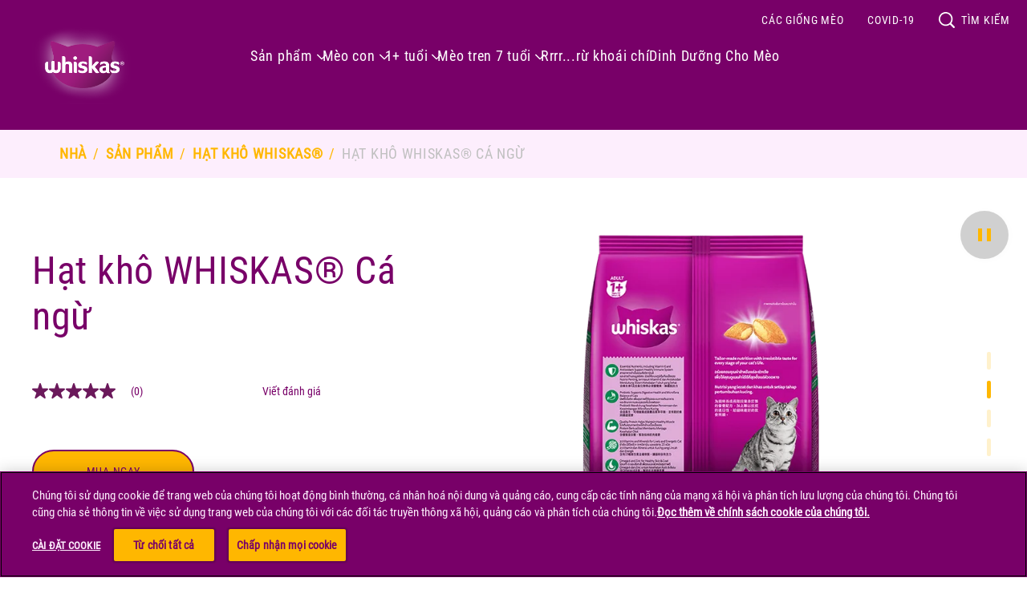

--- FILE ---
content_type: text/html; charset=UTF-8
request_url: https://www.whiskas.com.vn/thuc-an-cho-meo-san-pham/thuc-an-kho/thuc-an-kho-whiskas-vi-ca-ngu-cho-meo-truong-thanh-tu-1-tuoi
body_size: 14614
content:
<!DOCTYPE html>
<html lang="vi" dir="ltr" prefix="content: http://purl.org/rss/1.0/modules/content/  dc: http://purl.org/dc/terms/  foaf: http://xmlns.com/foaf/0.1/  og: http://ogp.me/ns#  rdfs: http://www.w3.org/2000/01/rdf-schema#  schema: http://schema.org/  sioc: http://rdfs.org/sioc/ns#  sioct: http://rdfs.org/sioc/types#  skos: http://www.w3.org/2004/02/skos/core#  xsd: http://www.w3.org/2001/XMLSchema# ">
  <head>
                  <link rel="preload" as="font" type="font/woff" href="/sites/g/files/fnmzdf8261/files/Roboto-Medium.woff" crossorigin>
                        <link rel="preload" as="font" type="font/woff" href="/sites/g/files/fnmzdf8261/files/RobotoCondensed-Regular_1.ttf" crossorigin>
                        <link rel="preload" as="font" type="font/woff" href="/sites/g/files/fnmzdf8261/files/RobotoCondensed-Regular_0_0.ttf" crossorigin>
              <meta charset="utf-8" />
<script type="text/javascript" defer src="https://cdn.cookielaw.org/scripttemplates/otSDKStub.js" data-src="https://cdn.cookielaw.org/scripttemplates/otSDKStub.js" id="onetrust-sdk" charset="UTF-8" data-domain-script="797bb91f-1447-45ef-a7ef-bf9e53a7ad5a" data-document-language="true"></script>
<script>(function(w,d,s,l,i){w[l]=w[l]||[];w[l].push({'gtm.start':
new Date().getTime(),event:'gtm.js'});var f=d.getElementsByTagName(s)[0],
j=d.createElement(s),dl=l!='dataLayer'?'&amp;l='+l:'';j.async=true;j.src=
'https://www.googletagmanager.com/gtm.js?id='+i+dl;f.parentNode.insertBefore(j,f);
})(window,document,'script','dataLayer','GTM-5CK3K69');
</script>
<meta name="description" content="Cung cấp cho mèo của bạn Thức ăn khô WHISKAS® vị cá, lý tưởng cho mèo trưởng thành từ 1+ tuổi, đảm bảo đáp ứng nhu cầu dinh dưỡng của chúng." />
<link rel="canonical" href="https://www.whiskas.com.vn/thuc-an-cho-meo-san-pham/thuc-an-kho/thuc-an-kho-whiskas-vi-ca-ngu-cho-meo-truong-thanh-tu-1-tuoi" />
<meta property="og:site_name" content="WHISKAS VN" />
<meta property="og:type" content="product" />
<meta property="og:title" content="WHISKAS® Tasty Mix Junior Dạng Sốt Dành Cho Bé Mèo 2-12 Tháng Tuổi Vị Gà, Cá Ngừ, Khoai Lang" />
<meta property="og:description" content="WHISKAS® Tasty Mix dạng sốt Vị Gà Cá Ngừ Khoai Lang là một công thức thức ăn ướt cân bằng và đầy đủ cho mèo con, cung cấp 100% nhu cầu dinh dưỡng hàng..." />
<meta name="twitter:card" content="summary_large_image" />
<meta name="twitter:title" content="Hạt khô WHISKAS® Cá ngừ" />
<meta name="twitter:url" content="https://www.whiskas.com.vn/thuc-an-cho-meo-san-pham/thuc-an-kho/thuc-an-kho-whiskas-vi-ca-ngu-cho-meo-truong-thanh-tu-1-tuoi" />
<meta name="twitter:image" content="https://www.whiskas.com.vn/sites/g/files/fnmzdf8261/files/2025-07/9310022866203.png" />
<meta name="Generator" content="Drupal 10 (https://www.drupal.org)" />
<meta name="MobileOptimized" content="width" />
<meta name="HandheldFriendly" content="true" />
<meta name="viewport" content="width=device-width, initial-scale=1.0" />
<style type="text/css">@font-face {font-family: 'DrupalHeadlineCampaignFont'; src: url('https://www.whiskas.com.vn/sites/g/files/fnmzdf8261/files/Roboto-Medium.woff') format('opentype'); font-weight: 100; font-display: swap}@font-face {font-family: 'DrupalHeadlineCampaignFont'; src: url('https://www.whiskas.com.vn/sites/g/files/fnmzdf8261/files/Roboto-Medium.woff') format('opentype'); font-weight: 400; font-display: swap}@font-face {font-family: 'DrupalHeadlineCampaignFont'; src: url('https://www.whiskas.com.vn/sites/g/files/fnmzdf8261/files/Roboto-Medium.woff') format('opentype'); font-weight: 900; font-display: swap}@font-face {font-family: 'DrupalPrimaryTypefaceFont'; src: url('https://www.whiskas.com.vn/sites/g/files/fnmzdf8261/files/RobotoCondensed-Regular_1.ttf') format('opentype'); font-weight: 100; font-display: swap}@font-face {font-family: 'DrupalPrimaryTypefaceFont'; src: url('https://www.whiskas.com.vn/sites/g/files/fnmzdf8261/files/RobotoCondensed-Regular_1.ttf') format('opentype'); font-weight: 400; font-display: swap}@font-face {font-family: 'DrupalPrimaryTypefaceFont'; src: url('https://www.whiskas.com.vn/sites/g/files/fnmzdf8261/files/RobotoCondensed-Regular_1.ttf') format('opentype'); font-weight: 900; font-display: swap}@font-face {font-family: 'DrupalSecondaryTypefaceFont'; src: url('https://www.whiskas.com.vn/sites/g/files/fnmzdf8261/files/RobotoCondensed-Regular_0_0.ttf') format('opentype'); font-display: swap}:root [data-theme='drupal'] { --v-border_width: 2px; --c-primary: #780068; --c-secondary: #FFB700; --c-subcolor-1: #780068; --c-subcolor-2: #FDEEFD; --c-subcolor-3: #FFFFFF; --c-subcolor-4: #C0C0C0; --c-primary-rgb: 120,0,104; --c-secondary-rgb: 255,183,0; --c-subcolor-1-rgb: 120,0,104; --c-subcolor-2-rgb: 253,238,253; --c-subcolor-3-rgb: 255,255,255; --c-subcolor-4-rgb: 192,192,192;--c-popup-bg-color: #FFFFFF;--c-popup-title-color: #780068; --c-locator-block-form-background-color: #780068; --c-locator-block-text-field-color: #FFB700; --c-locator-block-text-border-color: #FFB700; --c-locator-block-list-background-color: #780068; --c-locator-block-list-text-color: #FFB700; --c-locator-block-circle-background-color: #FFB700; --c-locator-block-circle-text-color: #780068; --c-locator-block-map-popup-text-color: #FFB700; --c-locator-block-link-hover-color: #FFB700; --c-locator-block-list-layout-bg-color: #FDEEFD; --c-locator-block-form-title-color: #FFB700; --c-locator-block-icon-color: #FFB700; --c-locator-block-list-layout-border-color: #FDEEFD; --c-locator-block-list-border-color: #780068; --c-hero-block-background-color: #FFFFFF; --c-hero-block-text-color: #780068; --c-nutrition-block-background-color: #FDEEFD; --c-nutrition-block-text-color: #780068; --c-nutrition-block-container-color: #FDEEFD; --c-nutrition-block-border-color: #780068; --c-rating-block-background-color: #FDEEFD; --c-play-pause-color: #FFB700; --c-top-nav: #780068; --c-text-inverse: #780068; --c-cta_global_background_color: #FFB700; --c-top-nav-gradient: #780068; --c-menu-text-color-theme: #FFFFFF; --c-menu-text-color: #780068; --c-menu-background-color: #FDEEFD; --c-footer-top: #780068; --c-footer-top-gradient: #780068; --c-footer-menu-text-color: #FFFFFF; --c-footer_cta_label: #780068; --c-bottom-nav: #780068; --c-language-region-selector-text-color: #780068; --c-product_filter_arrow_color: #780068; --c-product_filter_clearall_color: #780068; --c-product_filter_tickmark_color: #780068; --c-entrygate_background_color: #FFFFFF; --c-entrygate_title_color: #410C00; --c-entrygate_text_color: #410C00; --c-entrygate_date_color: #FFFFFF; --c-entrygate_alert_color: #780068; --c-cookie-banner: #780068; --c-cookie-banner-gradient: #780068; --c-cookie-banner-text: #FDEEFD; --c-cookie-banner-close: #FFB700; --c-card-background: #FFFFFF; --c-card-title: #780068; --c-card-eyebrow: #780068; --c-breadcrumb_link: #FFB700; --c-breadcrumb_text: #C0C0C0; --c-breadcrumb_hover: #780068; --c-breadcrumb_bg_color: #FDEEFD; --c-search-field-bg-color: #FDEEFD; --c-search-field-text-color: #780068; --c-search-field-clear-btn: #780068; --c-search-field-border-color: #780068; --c-error-page-background-color: #000000; --c-error-page-text-color: #FFFFFF; --c-error-page-cta-background-color: #780068; --c-error-page-cta-text-color: #FFFFFF; --c-count_color: #780068; --c-quicklink-label-color: #780068; --c-quicklink-label-hover-color: #FFB700; --c-quicklink-background-color: #ffffff; --c-quicklink-shape-border-color: #ffffff; --c-quicklink-shape-background-color: #FFB700; --c-supercharged-freeform-text-color: #780068; --c-supercharged-freeform-background-color: #FFFFFF; --c-supercharged-freeform-link-text-color: #FFFFFF; --c-supercharged-freeform-button-background-color: #FFB700; --c-supercharged-card-text-color: #780068; --c-supercharged-card-background-color: #FFFFFF; --c-supercharged-card-link-text-color: #FFFFFF; --c-supercharged-card-button-background-color: #FFB700; --c-breed-selector-background-color: #FDEEFD; --c-breed-selector-image-color: #FFB700; --c-breed-selector-image-hover-select-color: #780068; --c-breed-selector-text-color: #780068; --c-age-calculator-background-color: #FDEEFD; --c-age-calculator-image-color: #FFB700; --c-age-calculator-image-hover-select-color: #780068; --c-age-calculator-text-color: #780068; --c-related-section-background-color: #FDEEFD; --c-do-you-know-section-background-color: #FDEEFD; --c-hover-color: #FFFFFF; --c-mobile-menu-items-color-theme: #FFFFFF; --c-mobile-sub-menu-items-color: #FFFFFF; --c-mobile-search-right-menu-section-theme: #FFFFFF; --c-wtb-bg-color-override: #FFB700; --c-wtb-text-color-override: #FFFFFF; --c-swiper-color-override: #FFB700; --c-override-landingpage-card-text-color: #FFFFFF; --c-product-card-cta-icon-color: #FFFFFF; --c-product-card-cta-icon-background-color: #FFB700; --c-product-card-image-background-color: #FFB700; --c-external-link-popup-background-color: #FFFFFF; --c-external-link-popup-heading-text-color: #780068; --c-external-link-popup-body-text-color: #FFFFFF; --c-cta-slanting-border-color: #FFB700; --c-table-bg-color: #FDEEFD; --c-table-caption-color: #780068; --c-table-header-bg-color: #FDEEFD; --c-table-header-text-color: #780068; --c-table-row-bg-color: #FFFFFF; --c-table-row-text-color: #780068; --c-table-border-color: #FFB700; --v-heading-font: DrupalHeadlineCampaignFont, Arial, Helvetica Neue, Helvetica, sans-serif; --v-primary-font: DrupalPrimaryTypefaceFont, Arial, Helvetica Neue, Helvetica, sans-serif; --v-secondary-font: DrupalSecondaryTypefaceFont, Arial, Helvetica Neue, Helvetica, sans-serif; --v-heading-font-m-letter-spacing: 0.048rem; --v-heading-font-t-letter-spacing: 0.07rem; --v-heading-font-d-letter-spacing: 0.16rem; --v-primary-font-m-letter-spacing: 0.048rem; --v-primary-font-t-letter-spacing: 0.07rem; --v-primary-font-d-letter-spacing: 0.16rem; --v-secondary-font-m-letter-spacing: 0.048rem; --v-secondary-font-t-letter-spacing: 0.07rem; --v-secondary-font-d-letter-spacing: 0.16rem; --v-button-border-radius: 30px; --v-card-border-radius: 20px; --v-quote-asset: url(); --v-bg_image_path: url(/sites/g/files/fnmzdf8261/files/theme_config/whiskas-article-detail-bg.png) no-repeat; --v-global-cta-text-underline: none;}</style>
<script type="text/javascript">window.MSInputMethodContext && document.documentMode && document.write('<script src="https://cdn.jsdelivr.net/gh/nuxodin/ie11CustomProperties@4.1.0/ie11CustomProperties.min.js"><\/script>');</script>
<style type="text/css">:root [data-theme='footer_block_6964aa488d240'] { --c-footer-marketing-text-color-override: #ffffff; --c-footer-border-color: #C0C0C0; --c-label-text-color-override: #FFFFFF; --c-email-input-color-override: #FFFFFF; --c-email-placeholder-color-override: #FFFFFF; --c-email-button-background-color-override: #FFFFFF; --c-email-button-icon-color-override: #FFFFFF; --c-email-button-border-color-override: #FFFFFF; --c-note-text-color-override: #FFFFFF;}</style>
<style type="text/css">:root [data-theme='alertbanner_block_6964aa486a646'] { --c-alert-banner-bg-color: #6B195B; --c-alert-banner-text-color: #FFFFFF;}</style>
<script type="application/ld+json">{
    "@context": "https:\/\/schema.org",
    "@type": "ItemList",
    "itemListElement": [
        {
            "@type": "ListItem",
            "position": 1,
            "url": "https:\/\/www.whiskas.com.vn\/thuc-an-cho-meo-san-pham\/thuc-an-kho\/whiskas-adult-vi-bit-tet-ca-hoi-nuong-cho-meo-truong-thanh"
        },
        {
            "@type": "ListItem",
            "position": 2,
            "url": "https:\/\/www.whiskas.com.vn\/thuc-an-cho-meo-san-pham\/thuc-an-uot\/goi-thuc-an-uot-whiskas-adult-1-vi-ca-bien-cho-meo-truong-thanh"
        },
        {
            "@type": "ListItem",
            "position": 3,
            "url": "https:\/\/www.whiskas.com.vn\/thuc-an-cho-meo-san-pham\/thuc-an-uot\/goi-thuc-an-uot-whiskas-adult-1-vi-ga-and-ca-ngu-cho-meo-truong-thanh"
        },
        {
            "@type": "ListItem",
            "position": 4,
            "url": "https:\/\/www.whiskas.com.vn\/thuc-an-cho-meo-san-pham\/thuc-an-uot\/goi-thuc-an-uot-whiskas-adult-1-vi-ca-saba-nuong-cho-meo-truong-thanh"
        }
    ]
}</script>
<script type="application/ld+json">{
    "@context": "https:\/\/schema.org",
    "@type": "FAQPage",
    "mainEntity": [
        {
            "@type": "Question",
            "name": "Lợi ích của Thức Ăn Khô WHISKAS® Adult 1+ Vị Cá Ngừ Cho Mèo Trưởng Thành?",
            "acceptedAnswer": {
                "@type": "Answer",
                "text": "Thức ăn khô WHISKAS® cá ngừ cho mèo trưởng thành từ 1 tuổi hỗ trợ răng và nướu khỏe mạnh, đồng thời cung cấp các dưỡng chất, protein và chất béo thiết yếu giúp mèo luôn dồi dào năng lượng. Nên cho mèo ăn hạt khô kết hợp với pate mèo WHISKAS® cá ngừ cung cấp axit béo omega, vitamin và khoáng chất cho bộ lông bóng mượt và tăng cường sức khỏe tổng thể."
            }
        },
        {
            "@type": "Question",
            "name": "Thức ăn hạt khô cho mèo trưởng thành vị cá ngừ có phù hợp cho mèo con không?",
            "acceptedAnswer": {
                "@type": "Answer",
                "text": "Không, hạt cho mèo WHISKAS® cá ngừ không phù hợp cho mèo con. Mèo con cần một công thức pate cho mèo được thiết kế để đáp ứng nhu cầu tăng trưởng và phát triển của mèo trong năm đầu đời. Do đó, nếu muốn chọn một loại thức ăn khô để cho mèo ăn kết hợp với pate cho mèo, lưu ý luôn chọn thức ăn khô được thiết kế dành riêng cho mèo con."
            }
        },
        {
            "@type": "Question",
            "name": "Cần lưu ý điều gì khi chọn Thức Ăn Khô Vị Cá Ngừ Cho Mèo Trưởng Thành?",
            "acceptedAnswer": {
                "@type": "Answer",
                "text": "Để chọn thức ăn khô tốt nhất cho mèo, bạn cần lưu ý các tiêu chí sau:Nguồn protein chất lượng caoCác dưỡng chất thiết yếu như axit béo omega, vitamin và khoáng chấtCông thức cân bằng đáp ứng tiêu chuẩn của Hiệp hội Quản lý Thức ăn Chăn nuôi Mỹ (AAFCO)Không có chất bảo quản và phụ gia nhân tạo"
            }
        }
    ]
}</script>
<script type="application/ld+json">{
    "@context": "https:\/\/schema.org",
    "@type": "Product",
    "name": "Hạt khô WHISKAS® Cá ngừ",
    "brand": {
        "@type": "Brand",
        "name": "Whiskas"
    },
    "description": "<p>Khi mèo con tròn 12 tháng tuổi là lúc mèo bước sang tuổi trưởng thành. Nhu cầu dinh dưỡng của mèo ở giai đoạn này sẽ khác so với giai đoạn trước, và sẽ một lần nữa thay đổi khi mèo đạt mốc 7 tuổi. Thức Ăn Khô Cho Mèo WHISKAS® Adult 1+ Vị Cá Ngừ là thức ăn cá ngừ dạng hạt cho mèo tốt nhất, được thiết kế phù hợp với nhu cầu dinh dưỡng của mèo trưởng thành từ 1 tuổi.&lt;\/p&gt;<p>Thức ăn khô cho mèo WHISKAS® vị cá ngừ không chỉ chứa 41 dưỡng chất thiết yếu mà còn chứa:&nbsp;&lt;\/p&gt;<ul><li>Chất béo omega 3, 6 và kẽm cho bộ lông khỏe mạnh, bóng mượt&lt;\/li&gt;<li>Vitamin A và taurine cho đôi mắt tinh anh&lt;\/li&gt;<li>Protein từ cá ngừ thật dành cho mèo&lt;\/li&gt;&lt;\/ul&gt;<p>Chuyên gia khuyến cáo nên cho mèo ăn kết hợp pate mèo WHISKAS® và thức ăn hạt khô cho mèo WHISKAS® vị cá ngừ. Vì Pate cho mèo vị cá ngừ giúp mèo có đường tiết niệu khỏe mạnh, với hàm lượng calo thấp hơn, trong khi thức ăn hạt cho mèo vị cá ngừ hỗ trợ làm sạch răng và nướu. Bé mèo của bạn sẽ rất thích thú với một chế độ ăn kết hợp như vậy nhờ sự đa dạng về kết cấu đồ ăn, với pate mèo mềm ướt và hạt cho mèo giòn tan. Tất cả sẽ khiến mèo đê mê thưởng thức và rrr...rừ khoái chí.<br><br>Thức ăn hạt cho mèo WHISKAS® vị cá ngừ là loại thức ăn lành mạnh dạng hạt cho mèo trưởng thành có sẵn các gói 480g, 1,2kg, 3kg và 7kg.&lt;\/p&gt;",
    "sku": "9310022866203",
    "image": [
        "https:\/\/www.whiskas.com.vn\/sites\/g\/files\/fnmzdf8261\/files\/2025-07\/9310022866203.png"
    ],
    "@id": "https:\/\/www.whiskas.com.vn\/thuc-an-cho-meo-san-pham\/thuc-an-kho\/thuc-an-kho-whiskas-vi-ca-ngu-cho-meo-truong-thanh-tu-1-tuoi"
}</script>
<style type="text/css">:root [data-theme='recommendations_module_6964d7347191a'] { --c-recommendation-background-color: #FDEEFD; --c-recommendation-text-color: #780068;}</style>
<style type="text/css">:root [data-theme='search_faq_block_6964d73471b55'] { --c-faq-filter-text-color: #780068; --c-faq-section-bg-color: #FDEEFD; --c-faq-qa-desc-text-color: #780068;}</style>
<style type="text/css">:root [data-theme='freeform_story_block_6964d73463bbb'] { --c-freeform-story-background-color: #FDEEFD; --c-freeform-story-cta-text-color: #FFFFFF; --c-freeform-story-cta-background-color: #FFB700;}</style>
<style type="text/css">:root [data-theme='pn_pdp_hero_block_6964d7345983f'] {}</style>
<script type="application/ld+json">{
    "@context": "https://schema.org",
    "@type": "BreadcrumbList",
    "itemListElement": [
        {
            "@type": "ListItem",
            "position": 1,
            "name": "NHÀ",
            "item": "https://www.whiskas.com.vn/"
        },
        {
            "@type": "ListItem",
            "position": 2,
            "name": "SẢN PHẨM",
            "item": "https://www.whiskas.com.vn/thuc-an-cho-meo-san-pham"
        },
        {
            "@type": "ListItem",
            "position": 3,
            "name": "HẠT KHÔ WHISKAS®",
            "item": "https://www.whiskas.com.vn/thuc-an-cho-meo-san-pham/thuc-an-kho"
        },
        {
            "@type": "ListItem",
            "position": 4,
            "name": "HẠT KHÔ WHISKAS® CÁ NGỪ",
            "item": "https://www.whiskas.com.vn/thuc-an-cho-meo-san-pham/thuc-an-kho/thuc-an-kho-whiskas-vi-ca-ngu-cho-meo-truong-thanh-tu-1-tuoi"
        }
    ]
}</script>
<style type="text/css">:root [data-theme='header_block_6964d73500b16'] { --c-menu_divider_color: #FFFFFF; --c-search-suggestion-color: #FFFFFF; --c-header-border-top: #FFB700; --c-hover-color: #FFFFFF; --c-mobile_top_header_bg_color_override: #780068; --c-header-logo-text-color-override: #ffffff; --c-text-color-override: #ffffff; --c-mobile-sub-menu-items-color: #FFFFFF; --c-mobile_main_nav_bg_color: #780068;}</style>
<link rel="icon" href="/sites/g/files/fnmzdf8261/files/logo_2_2.png" type="image/png" />
<link rel="alternate" hreflang="vi" href="https://www.whiskas.com.vn/thuc-an-cho-meo-san-pham/thuc-an-kho/thuc-an-kho-whiskas-vi-ca-ngu-cho-meo-truong-thanh-tu-1-tuoi" />

    <title>Hạt khô WHISKAS® Cá ngừ tốt nhất - WHISKAS® Việt Nam</title>
    <link rel="stylesheet" media="all" href="/sites/g/files/fnmzdf8261/files/css/css_n52T2hOdiS5cqC9b1hlI-ZmHof3OeayxBon8RV7NXvI.css?delta=0&amp;language=vi&amp;theme=emulsifymars&amp;include=eJxdjEEOwyAMBD8E4UnIBSdyazDFphK_L1EuTS-r0c5qoVIBw5hUA1zsknQMuY8GvMEwSVIa45_IBCyHwzJYaZ8FuoY1LFI9qKLpXR0sD-B7d4Z_vgf26YvkpRmmDIuZNMln1UEqJmF3LuP1Hn542yUBxyZUzbW-Eh6MAauRTc9UX_oFuydYeA" />
<link rel="stylesheet" media="all" href="/sites/g/files/fnmzdf8261/files/css/css_LqIXMBV6oFNSvfp2DzPbhf5R0Cay05tV54N0uDgItog.css?delta=1&amp;language=vi&amp;theme=emulsifymars&amp;include=eJxdjEEOwyAMBD8E4UnIBSdyazDFphK_L1EuTS-r0c5qoVIBw5hUA1zsknQMuY8GvMEwSVIa45_IBCyHwzJYaZ8FuoY1LFI9qKLpXR0sD-B7d4Z_vgf26YvkpRmmDIuZNMln1UEqJmF3LuP1Hn542yUBxyZUzbW-Eh6MAauRTc9UX_oFuydYeA" />

    <script type="application/json" data-drupal-selector="drupal-settings-json">{"path":{"baseUrl":"\/","pathPrefix":"","currentPath":"node\/13161","currentPathIsAdmin":false,"isFront":false,"currentLanguage":"vi"},"pluralDelimiter":"\u0003","suppressDeprecationErrors":true,"ajaxPageState":{"libraries":"[base64]","theme":"emulsifymars","theme_token":null},"ajaxTrustedUrl":{"form_action_p_pvdeGsVG5zNF_XLGPTvYSKCf43t8qZYSwcfZl2uzM":true},"cookie_value":"1","component":{"plugins":[]},"brand_drupal_meta_conversions_api":{"enabled":false},"dataLayer":{"session_id":"","language":"vi","brand":"Whiskas","segment":"Mars Petcare","market":"VN","products":null,"taxonomy":"{\u0022FAQ Filter topic\u0022:[\u0022H\\u1ea1t kh\\u00f4 Whiskas\\u00ae C\\u00e1 ng\\u1eeb\u0022]}","page_type":"product"},"retailer_error_message":"Kh\u00f4ng c\u00f3 nh\u00e0 b\u00e1n l\u1ebb","recaptcha_v3":{"use_enterprise":null},"radioactivity":{"type":"default","endpoint":"https:\/\/www.whiskas.com.vn\/radioactivity\/emit"},"cta_button_no_hover":0,"pdp_thumbnail_resize":0,"faq_lazy_load":0,"items_count":4,"faq_clean_url":0,"enable_image_scroll_horizontal":false,"slider_delay":"","mars_common":{"chat_type":"enabled"},"mars_newsletter":{"webform_close_status":"webform_status_close","required_field_message":"This field is required","email_validation_message":"Enter valid email ID","success_message":"Your subscription is successful"},"search_all_results_for":"T\u1ea5t c\u1ea3 k\u1ebft qu\u1ea3 cho:","mars_product":{"loader":0},"mars_search":{"version_2":{"is_enabled":false,"show_applied_filters":false}},"theme_colors":{"color_a":"#780068","color_b":"#FFB700","color_c":"#780068","color_d":"#FDEEFD","color_e":"#FFFFFF","color_f":"#C0C0C0"},"ajax":[],"user":{"uid":0,"permissionsHash":"cfcbef37784faa01bcb56188d6da3a8b49e2718d753d664101dd7a62e4765947"}}</script>
<script src="/sites/g/files/fnmzdf8261/files/js/js_kttaDYDz0vFK1_eX_6ep1VIDeVzofVuy9yxANMYB8mQ.js?scope=header&amp;delta=0&amp;language=vi&amp;theme=emulsifymars&amp;include=[base64]"></script>

        <link rel="preload" importance="high" as="image" href="/sites/g/files/fnmzdf8261/files/logo_2_1.png">
        <noscript><style>.dropdown__content--outer {display: block; overflow:visible;}.main-menu__item--with-sub .main-menu--sub {display: block;}</style></noscript>
  </head>
  <body class="node--product">
      <noscript><iframe src="https://www.googletagmanager.com/ns.html?id=GTM-5CK3K69" height="0" width="0" style="display:none;visibility:hidden;"></iframe>
</noscript>
        <div class="dialog-off-canvas-main-canvas" data-off-canvas-main-canvas>
    



<div  class="layout-container">
              <div  id="block-marsheaderblock" data-block-plugin-id="header_block" class="block">
  
  
      
<div data-theme='drupal'>
 
  




		

	<header
		 class="header header-mobile-view" 
		data-theme="header_block_6964d73500b16" 
		data-sticky="" 
		data-sticky-type=""
		data-desktop-show-sticky= "" 
		data-tablet-show-sticky= "" 
		data-mobile-show-sticky =""	>
				<div id="skip-link" tabindex="-1">
			<a href="#main-content" class="sronly sronly-focusable">
				Nhảy đến nội dung
			</a>
		</div>

		<div  class="header__inner">
						<div  class="header__primary" id="header-menu-trigger">
				<div  class="header__primary-container">
					<div  class="header__branding">
						    <div  class="header__logo">
      

<a
   class="link link--logo"
    href="https://www.whiskas.com.vn/"
    title=""
>
            



  
   
  
    
<img
           class="logo__image"
                              srcset="/sites/g/files/fnmzdf8261/files/logo_2_1.png 375w, /sites/g/files/fnmzdf8261/files/logo_2_1.png 768w, /sites/g/files/fnmzdf8261/files/logo_2_1.png 1024w, /sites/g/files/fnmzdf8261/files/logo_2_1.png 1440w"
                  height="75px"
        width="212px"
                          src="/sites/g/files/fnmzdf8261/files/logo_2_1.png"
              alt="Whiskas Vietnam"
      />
        </a>
    </div>
  					</div>

																<div class="header__mobile-inline-menu">
								<div class="header__mobile-inline-menu_items mobile-search-menu">
									<button class="header__mobile-inline-menu_items--link" aria-label="Open search"></button>
								</div>
																				</div>
					
					<div  class="header__menu">
													

  <nav class="main-nav__desktop main-menu-left" id="main-nav-desktop" role="navigation">
          



    
                              
    
        
<ul
   class="mega-main-menu main-menu mega-main-menu main-menu--"
  >
                                      
        
<li  class="mega-main-menu main-menu__item mega-main-menu main-menu__item--with-sub mega-main-menu main-menu__item--single_menu_container">
  
          <div  class="menu-item__heading menu-item__heading--with-sub menu-item__heading--single_menu_container">
        
  <button
     aria-expanded="false" class="mega-main-menu main-menu__link mega-main-menu main-menu__link--with-sub mega-main-menu main-menu__link--single_menu_container"
     title=
  >
                  <span>Sản phẩm</span>
                  </button>
        


<svg  class="menu_chevron__icon"

      aria-hidden="true" role="presentation"
  
  
  >
      <use xlink:href="/themes/custom/emulsifymars/dist/icons.svg#chevron"></use>
</svg>
      </div>
    
            
          
                              
    
        
<ul
   class="mega-main-menu main-menu mega-main-menu main-menu-- mega-main-menu main-menu--sub mega-main-menu main-menu--sub-1 mega-main-menu main-menu--singlemenu"
  >
                                      
<li  class="mega-main-menu main-menu__item mega-main-menu main-menu__item--sub mega-main-menu main-menu__item--sub-1">
  
          

<a
   class="mega-main-menu main-menu__link mega-main-menu main-menu__link--sub mega-main-menu main-menu__link--sub-1"
    href="https://www.whiskas.com.vn/thuc-an-cho-meo-san-pham"
    title="Sản phẩm"
>
                <span>Sản phẩm</span>
                
          </a>
      </li>
                        
<li  class="mega-main-menu main-menu__item mega-main-menu main-menu__item--sub mega-main-menu main-menu__item--sub-1">
  
          

<a
   class="mega-main-menu main-menu__link mega-main-menu main-menu__link--sub mega-main-menu main-menu__link--sub-1"
    href="https://www.whiskas.com.vn/thuc-an-cho-meo-san-pham/meo-con"
    title="Mèo con"
>
                <span>Mèo con</span>
                
          </a>
      </li>
                        
<li  class="mega-main-menu main-menu__item mega-main-menu main-menu__item--sub mega-main-menu main-menu__item--sub-1">
  
          

<a
   class="mega-main-menu main-menu__link mega-main-menu main-menu__link--sub mega-main-menu main-menu__link--sub-1"
    href="https://www.whiskas.com.vn/thuc-an-cho-meo-san-pham/1-tuoi"
    title="1+ tuổi"
>
                <span>1+ tuổi</span>
                
          </a>
      </li>
                        
<li  class="mega-main-menu main-menu__item mega-main-menu main-menu__item--sub mega-main-menu main-menu__item--sub-1">
  
          

<a
   class="mega-main-menu main-menu__link mega-main-menu main-menu__link--sub mega-main-menu main-menu__link--sub-1"
    href="https://www.whiskas.com.vn/thuc-an-cho-meo-san-pham/thuc-an-kho"
    title="Thức ăn khô"
>
                <span>Thức ăn khô</span>
                
          </a>
      </li>
                        
<li  class="mega-main-menu main-menu__item mega-main-menu main-menu__item--sub mega-main-menu main-menu__item--sub-1">
  
          

<a
   class="mega-main-menu main-menu__link mega-main-menu main-menu__link--sub mega-main-menu main-menu__link--sub-1"
    href="https://www.whiskas.com.vn/thuc-an-cho-meo-san-pham/thuc-an-uot"
    title="Thức Ăn Ướt"
>
                <span>Thức Ăn Ướt</span>
                
          </a>
      </li>
        
            </ul>
      
        </li>
                        
        
<li  class="mega-main-menu main-menu__item mega-main-menu main-menu__item--with-sub mega-main-menu main-menu__item--single_menu_container">
  
          <div  class="menu-item__heading menu-item__heading--with-sub menu-item__heading--single_menu_container">
        
  <button
     aria-expanded="false" class="mega-main-menu main-menu__link mega-main-menu main-menu__link--with-sub mega-main-menu main-menu__link--single_menu_container"
     title=
  >
                  <span>Mèo con</span>
                  </button>
        


<svg  class="menu_chevron__icon"

      aria-hidden="true" role="presentation"
  
  
  >
      <use xlink:href="/themes/custom/emulsifymars/dist/icons.svg#chevron"></use>
</svg>
      </div>
    
            
          
                              
    
        
<ul
   class="mega-main-menu main-menu mega-main-menu main-menu-- mega-main-menu main-menu--sub mega-main-menu main-menu--sub-1 mega-main-menu main-menu--singlemenu"
  >
                                      
<li  class="mega-main-menu main-menu__item mega-main-menu main-menu__item--sub mega-main-menu main-menu__item--sub-1">
  
          

<a
   class="mega-main-menu main-menu__link mega-main-menu main-menu__link--sub mega-main-menu main-menu__link--sub-1"
    href="https://www.whiskas.com.vn/meo-con"
    title="Mèo con"
>
                <span>Mèo con</span>
                
          </a>
      </li>
                        
<li  class="mega-main-menu main-menu__item mega-main-menu main-menu__item--sub mega-main-menu main-menu__item--sub-1">
  
          

<a
   class="mega-main-menu main-menu__link mega-main-menu main-menu__link--sub mega-main-menu main-menu__link--sub-1"
    href="https://www.whiskas.com.vn/meo-con/ban-du-dinh-nuoi-meo-con"
    title="Bạn dự định nuôi mèo con?"
>
                <span>Bạn dự định nuôi mèo con?</span>
                
          </a>
      </li>
                        
<li  class="mega-main-menu main-menu__item mega-main-menu main-menu__item--sub mega-main-menu main-menu__item--sub-1">
  
          

<a
   class="mega-main-menu main-menu__link mega-main-menu main-menu__link--sub mega-main-menu main-menu__link--sub-1"
    href="https://www.whiskas.com.vn/meo-con/cach-cham-soc"
    title="Cách chăm sóc"
>
                <span>Cách chăm sóc</span>
                
          </a>
      </li>
                        
<li  class="mega-main-menu main-menu__item mega-main-menu main-menu__item--sub mega-main-menu main-menu__item--sub-1">
  
          

<a
   class="mega-main-menu main-menu__link mega-main-menu main-menu__link--sub mega-main-menu main-menu__link--sub-1"
    href="https://www.whiskas.com.vn/meo-con/suc-khoe"
    title="Sức khỏe"
>
                <span>Sức khỏe</span>
                
          </a>
      </li>
                        
<li  class="mega-main-menu main-menu__item mega-main-menu main-menu__item--sub mega-main-menu main-menu__item--sub-1">
  
          

<a
   class="mega-main-menu main-menu__link mega-main-menu main-menu__link--sub mega-main-menu main-menu__link--sub-1"
    href="https://www.whiskas.com.vn/meo-con/ngon-ngu-dung-cho-meo-con"
    title="Ngôn ngữ dùng cho mèo con"
>
                <span>Ngôn ngữ dùng cho mèo con</span>
                
          </a>
      </li>
                        
<li  class="mega-main-menu main-menu__item mega-main-menu main-menu__item--sub mega-main-menu main-menu__item--sub-1">
  
          

<a
   class="mega-main-menu main-menu__link mega-main-menu main-menu__link--sub mega-main-menu main-menu__link--sub-1"
    href="https://www.whiskas.com.vn/meo-con/choi-dua"
    title="Chơi đùa"
>
                <span>Chơi đùa</span>
                
          </a>
      </li>
                        
<li  class="mega-main-menu main-menu__item mega-main-menu main-menu__item--sub mega-main-menu main-menu__item--sub-1">
  
          

<a
   class="mega-main-menu main-menu__link mega-main-menu main-menu__link--sub mega-main-menu main-menu__link--sub-1"
    href="https://www.whiskas.com.vn/meo-con/gan-ket"
    title="Gắn kết"
>
                <span>Gắn kết</span>
                
          </a>
      </li>
        
            </ul>
      
        </li>
                        
        
<li  class="mega-main-menu main-menu__item mega-main-menu main-menu__item--with-sub mega-main-menu main-menu__item--single_menu_container">
  
          <div  class="menu-item__heading menu-item__heading--with-sub menu-item__heading--single_menu_container">
        
  <button
     aria-expanded="false" class="mega-main-menu main-menu__link mega-main-menu main-menu__link--with-sub mega-main-menu main-menu__link--single_menu_container"
     title=
  >
                  <span>1+ tuổi</span>
                  </button>
        


<svg  class="menu_chevron__icon"

      aria-hidden="true" role="presentation"
  
  
  >
      <use xlink:href="/themes/custom/emulsifymars/dist/icons.svg#chevron"></use>
</svg>
      </div>
    
            
          
                              
    
        
<ul
   class="mega-main-menu main-menu mega-main-menu main-menu-- mega-main-menu main-menu--sub mega-main-menu main-menu--sub-1 mega-main-menu main-menu--singlemenu"
  >
                                      
<li  class="mega-main-menu main-menu__item mega-main-menu main-menu__item--sub mega-main-menu main-menu__item--sub-1">
  
          

<a
   class="mega-main-menu main-menu__link mega-main-menu main-menu__link--sub mega-main-menu main-menu__link--sub-1"
    href="https://www.whiskas.com.vn/1-tuoi"
    title="1+ tuổi"
>
                <span>1+ tuổi</span>
                
          </a>
      </li>
                        
<li  class="mega-main-menu main-menu__item mega-main-menu main-menu__item--sub mega-main-menu main-menu__item--sub-1">
  
          

<a
   class="mega-main-menu main-menu__link mega-main-menu main-menu__link--sub mega-main-menu main-menu__link--sub-1"
    href="https://www.whiskas.com.vn/1-tuoi/ban-can-biet"
    title="Bạn cần biết"
>
                <span>Bạn cần biết</span>
                
          </a>
      </li>
                        
<li  class="mega-main-menu main-menu__item mega-main-menu main-menu__item--sub mega-main-menu main-menu__item--sub-1">
  
          

<a
   class="mega-main-menu main-menu__link mega-main-menu main-menu__link--sub mega-main-menu main-menu__link--sub-1"
    href="https://www.whiskas.com.vn/1-tuoi/suc-khoe"
    title="Sức khỏe"
>
                <span>Sức khỏe</span>
                
          </a>
      </li>
                        
<li  class="mega-main-menu main-menu__item mega-main-menu main-menu__item--sub mega-main-menu main-menu__item--sub-1">
  
          

<a
   class="mega-main-menu main-menu__link mega-main-menu main-menu__link--sub mega-main-menu main-menu__link--sub-1"
    href="https://www.whiskas.com.vn/1-tuoi/dinh-duong"
    title="Dinh Dưỡng"
>
                <span>Dinh Dưỡng</span>
                
          </a>
      </li>
                        
<li  class="mega-main-menu main-menu__item mega-main-menu main-menu__item--sub mega-main-menu main-menu__item--sub-1">
  
          

<a
   class="mega-main-menu main-menu__link mega-main-menu main-menu__link--sub mega-main-menu main-menu__link--sub-1"
    href="https://www.whiskas.com.vn/1-tuoi/choi-dua"
    title="Chơi đùa"
>
                <span>Chơi đùa</span>
                
          </a>
      </li>
        
            </ul>
      
        </li>
                        
        
<li  class="mega-main-menu main-menu__item mega-main-menu main-menu__item--with-sub mega-main-menu main-menu__item--single_menu_container">
  
          <div  class="menu-item__heading menu-item__heading--with-sub menu-item__heading--single_menu_container">
        
  <button
     aria-expanded="false" class="mega-main-menu main-menu__link mega-main-menu main-menu__link--with-sub mega-main-menu main-menu__link--single_menu_container"
     title=
  >
                  <span>Mèo tren 7 tuổi</span>
                  </button>
        


<svg  class="menu_chevron__icon"

      aria-hidden="true" role="presentation"
  
  
  >
      <use xlink:href="/themes/custom/emulsifymars/dist/icons.svg#chevron"></use>
</svg>
      </div>
    
            
          
                              
    
        
<ul
   class="mega-main-menu main-menu mega-main-menu main-menu-- mega-main-menu main-menu--sub mega-main-menu main-menu--sub-1 mega-main-menu main-menu--singlemenu"
  >
                                      
<li  class="mega-main-menu main-menu__item mega-main-menu main-menu__item--sub mega-main-menu main-menu__item--sub-1">
  
          

<a
   class="mega-main-menu main-menu__link mega-main-menu main-menu__link--sub mega-main-menu main-menu__link--sub-1"
    href="https://www.whiskas.com.vn/meo-tren-7-tuoi"
    title="Mèo tren 7 tuổi"
>
                <span>Mèo tren 7 tuổi</span>
                
          </a>
      </li>
                        
<li  class="mega-main-menu main-menu__item mega-main-menu main-menu__item--sub mega-main-menu main-menu__item--sub-1">
  
          

<a
   class="mega-main-menu main-menu__link mega-main-menu main-menu__link--sub mega-main-menu main-menu__link--sub-1"
    href="https://www.whiskas.com.vn/meo-tren-7-tuoi/suc-khoe"
    title="Sức khỏe"
>
                <span>Sức khỏe</span>
                
          </a>
      </li>
                        
<li  class="mega-main-menu main-menu__item mega-main-menu main-menu__item--sub mega-main-menu main-menu__item--sub-1">
  
          

<a
   class="mega-main-menu main-menu__link mega-main-menu main-menu__link--sub mega-main-menu main-menu__link--sub-1"
    href="https://www.whiskas.com.vn/meo-tren-7-tuoi/dinh-duong"
    title="Dinh Dưỡng"
>
                <span>Dinh Dưỡng</span>
                
          </a>
      </li>
                        
<li  class="mega-main-menu main-menu__item mega-main-menu main-menu__item--sub mega-main-menu main-menu__item--sub-1">
  
          

<a
   class="mega-main-menu main-menu__link mega-main-menu main-menu__link--sub mega-main-menu main-menu__link--sub-1"
    href="https://www.whiskas.com.vn/meo-tren-7-tuoi/choi-dua"
    title="Chơi đùa"
>
                <span>Chơi đùa</span>
                
          </a>
      </li>
        
            </ul>
      
        </li>
                      
<li  class="mega-main-menu main-menu__item">
  
          

<a
   class="mega-main-menu main-menu__link"
    href="https://www.whiskas.com.vn/rrrr-ru-khoai-chi"
    title="Rrrr...rừ khoái chí"
>
                <span>Rrrr...rừ khoái chí</span>
                
          </a>
      </li>
                      
<li  class="mega-main-menu main-menu__item">
  
          

<a
   class="mega-main-menu main-menu__link"
    href="https://www.whiskas.com.vn/dinh-duong"
    title="Dinh Dưỡng Cho Mèo"
>
                <span>Dinh Dưỡng Cho Mèo</span>
                
          </a>
      </li>
        
            </ul>
  
      </nav>

      <button id="toggle-expand" class="toggle-expand" role="button" aria-pressed="false">
      


<svg  class="toggle-expand__icon toggle-expand__icon--open"

      aria-hidden="true" role="presentation"
  
  
  >
      <use xlink:href="/themes/custom/emulsifymars/dist/icons.svg#hamburger"></use>
</svg>
      


<svg  class="toggle-expand__icon toggle-expand__icon--close"

      aria-hidden="true" role="presentation"
  
  
  >
      <use xlink:href="/themes/custom/emulsifymars/dist/icons.svg#close"></use>
</svg>
      <span class="toggle-expand__text">Menu</span>
    </button>

    <nav class="main-nav__mobile" role="navigation">
            
 

    
                                  
<ul
   class="main-menu"
  >
                                    

<li  class="main-menu__item main-menu__item--with-sub">
            <div  class="menu-item__heading menu-item__heading--with-sub">
        
  <button
     aria-expanded="false" class="main-menu__link main-menu__link--with-sub"
     title=
  >
                  <span>Sản phẩm</span>
                  </button>
          


<svg  class="menu_chevron__icon"

      aria-hidden="true" role="presentation"
  
  
  >
      <use xlink:href="/themes/custom/emulsifymars/dist/icons.svg#chevron"></use>
</svg>

      </div>

      
          
                                            
<ul
   class="main-menu main-menu--sub main-menu--sub-1"
  >
                                  

<li  class="main-menu__item main-menu__item--sub main-menu__item--sub-1">
                 

<a
   class="main-menu__link main-menu__link--sub main-menu__link--sub-1"
    href="https://www.whiskas.com.vn/thuc-an-cho-meo-san-pham"
    title="Sản phẩm"
>
                <span>Sản phẩm</span>
                
          </a>
      </li>
                        

<li  class="main-menu__item main-menu__item--sub main-menu__item--sub-1">
                 

<a
   class="main-menu__link main-menu__link--sub main-menu__link--sub-1"
    href="https://www.whiskas.com.vn/thuc-an-cho-meo-san-pham/meo-con"
    title="Mèo con"
>
                <span>Mèo con</span>
                
          </a>
      </li>
                        

<li  class="main-menu__item main-menu__item--sub main-menu__item--sub-1">
                 

<a
   class="main-menu__link main-menu__link--sub main-menu__link--sub-1"
    href="https://www.whiskas.com.vn/thuc-an-cho-meo-san-pham/1-tuoi"
    title="1+ tuổi"
>
                <span>1+ tuổi</span>
                
          </a>
      </li>
                        

<li  class="main-menu__item main-menu__item--sub main-menu__item--sub-1">
                 

<a
   class="main-menu__link main-menu__link--sub main-menu__link--sub-1"
    href="https://www.whiskas.com.vn/thuc-an-cho-meo-san-pham/thuc-an-kho"
    title="Thức ăn khô"
>
                <span>Thức ăn khô</span>
                
          </a>
      </li>
                        

<li  class="main-menu__item main-menu__item--sub main-menu__item--sub-1">
                 

<a
   class="main-menu__link main-menu__link--sub main-menu__link--sub-1"
    href="https://www.whiskas.com.vn/thuc-an-cho-meo-san-pham/thuc-an-uot"
    title="Thức Ăn Ướt"
>
                <span>Thức Ăn Ướt</span>
                
          </a>
      </li>
                      </ul>
  
      </li>
                          

<li  class="main-menu__item main-menu__item--with-sub">
            <div  class="menu-item__heading menu-item__heading--with-sub">
        
  <button
     aria-expanded="false" class="main-menu__link main-menu__link--with-sub"
     title=
  >
                  <span>Mèo con</span>
                  </button>
          


<svg  class="menu_chevron__icon"

      aria-hidden="true" role="presentation"
  
  
  >
      <use xlink:href="/themes/custom/emulsifymars/dist/icons.svg#chevron"></use>
</svg>

      </div>

      
          
                                            
<ul
   class="main-menu main-menu--sub main-menu--sub-1"
  >
                                  

<li  class="main-menu__item main-menu__item--sub main-menu__item--sub-1">
                 

<a
   class="main-menu__link main-menu__link--sub main-menu__link--sub-1"
    href="https://www.whiskas.com.vn/meo-con"
    title="Mèo con"
>
                <span>Mèo con</span>
                
          </a>
      </li>
                        

<li  class="main-menu__item main-menu__item--sub main-menu__item--sub-1">
                 

<a
   class="main-menu__link main-menu__link--sub main-menu__link--sub-1"
    href="https://www.whiskas.com.vn/meo-con/ban-du-dinh-nuoi-meo-con"
    title="Bạn dự định nuôi mèo con?"
>
                <span>Bạn dự định nuôi mèo con?</span>
                
          </a>
      </li>
                        

<li  class="main-menu__item main-menu__item--sub main-menu__item--sub-1">
                 

<a
   class="main-menu__link main-menu__link--sub main-menu__link--sub-1"
    href="https://www.whiskas.com.vn/meo-con/cach-cham-soc"
    title="Cách chăm sóc"
>
                <span>Cách chăm sóc</span>
                
          </a>
      </li>
                        

<li  class="main-menu__item main-menu__item--sub main-menu__item--sub-1">
                 

<a
   class="main-menu__link main-menu__link--sub main-menu__link--sub-1"
    href="https://www.whiskas.com.vn/meo-con/suc-khoe"
    title="Sức khỏe"
>
                <span>Sức khỏe</span>
                
          </a>
      </li>
                        

<li  class="main-menu__item main-menu__item--sub main-menu__item--sub-1">
                 

<a
   class="main-menu__link main-menu__link--sub main-menu__link--sub-1"
    href="https://www.whiskas.com.vn/meo-con/ngon-ngu-dung-cho-meo-con"
    title="Ngôn ngữ dùng cho mèo con"
>
                <span>Ngôn ngữ dùng cho mèo con</span>
                
          </a>
      </li>
                        

<li  class="main-menu__item main-menu__item--sub main-menu__item--sub-1">
                 

<a
   class="main-menu__link main-menu__link--sub main-menu__link--sub-1"
    href="https://www.whiskas.com.vn/meo-con/choi-dua"
    title="Chơi đùa"
>
                <span>Chơi đùa</span>
                
          </a>
      </li>
                        

<li  class="main-menu__item main-menu__item--sub main-menu__item--sub-1">
                 

<a
   class="main-menu__link main-menu__link--sub main-menu__link--sub-1"
    href="https://www.whiskas.com.vn/meo-con/gan-ket"
    title="Gắn kết"
>
                <span>Gắn kết</span>
                
          </a>
      </li>
                      </ul>
  
      </li>
                          

<li  class="main-menu__item main-menu__item--with-sub">
            <div  class="menu-item__heading menu-item__heading--with-sub">
        
  <button
     aria-expanded="false" class="main-menu__link main-menu__link--with-sub"
     title=
  >
                  <span>1+ tuổi</span>
                  </button>
          


<svg  class="menu_chevron__icon"

      aria-hidden="true" role="presentation"
  
  
  >
      <use xlink:href="/themes/custom/emulsifymars/dist/icons.svg#chevron"></use>
</svg>

      </div>

      
          
                                            
<ul
   class="main-menu main-menu--sub main-menu--sub-1"
  >
                                  

<li  class="main-menu__item main-menu__item--sub main-menu__item--sub-1">
                 

<a
   class="main-menu__link main-menu__link--sub main-menu__link--sub-1"
    href="https://www.whiskas.com.vn/1-tuoi"
    title="1+ tuổi"
>
                <span>1+ tuổi</span>
                
          </a>
      </li>
                        

<li  class="main-menu__item main-menu__item--sub main-menu__item--sub-1">
                 

<a
   class="main-menu__link main-menu__link--sub main-menu__link--sub-1"
    href="https://www.whiskas.com.vn/1-tuoi/ban-can-biet"
    title="Bạn cần biết"
>
                <span>Bạn cần biết</span>
                
          </a>
      </li>
                        

<li  class="main-menu__item main-menu__item--sub main-menu__item--sub-1">
                 

<a
   class="main-menu__link main-menu__link--sub main-menu__link--sub-1"
    href="https://www.whiskas.com.vn/1-tuoi/suc-khoe"
    title="Sức khỏe"
>
                <span>Sức khỏe</span>
                
          </a>
      </li>
                        

<li  class="main-menu__item main-menu__item--sub main-menu__item--sub-1">
                 

<a
   class="main-menu__link main-menu__link--sub main-menu__link--sub-1"
    href="https://www.whiskas.com.vn/1-tuoi/dinh-duong"
    title="Dinh Dưỡng"
>
                <span>Dinh Dưỡng</span>
                
          </a>
      </li>
                        

<li  class="main-menu__item main-menu__item--sub main-menu__item--sub-1">
                 

<a
   class="main-menu__link main-menu__link--sub main-menu__link--sub-1"
    href="https://www.whiskas.com.vn/1-tuoi/choi-dua"
    title="Chơi đùa"
>
                <span>Chơi đùa</span>
                
          </a>
      </li>
                      </ul>
  
      </li>
                          

<li  class="main-menu__item main-menu__item--with-sub">
            <div  class="menu-item__heading menu-item__heading--with-sub">
        
  <button
     aria-expanded="false" class="main-menu__link main-menu__link--with-sub"
     title=
  >
                  <span>Mèo tren 7 tuổi</span>
                  </button>
          


<svg  class="menu_chevron__icon"

      aria-hidden="true" role="presentation"
  
  
  >
      <use xlink:href="/themes/custom/emulsifymars/dist/icons.svg#chevron"></use>
</svg>

      </div>

      
          
                                            
<ul
   class="main-menu main-menu--sub main-menu--sub-1"
  >
                                  

<li  class="main-menu__item main-menu__item--sub main-menu__item--sub-1">
                 

<a
   class="main-menu__link main-menu__link--sub main-menu__link--sub-1"
    href="https://www.whiskas.com.vn/meo-tren-7-tuoi"
    title="Mèo tren 7 tuổi"
>
                <span>Mèo tren 7 tuổi</span>
                
          </a>
      </li>
                        

<li  class="main-menu__item main-menu__item--sub main-menu__item--sub-1">
                 

<a
   class="main-menu__link main-menu__link--sub main-menu__link--sub-1"
    href="https://www.whiskas.com.vn/meo-tren-7-tuoi/suc-khoe"
    title="Sức khỏe"
>
                <span>Sức khỏe</span>
                
          </a>
      </li>
                        

<li  class="main-menu__item main-menu__item--sub main-menu__item--sub-1">
                 

<a
   class="main-menu__link main-menu__link--sub main-menu__link--sub-1"
    href="https://www.whiskas.com.vn/meo-tren-7-tuoi/dinh-duong"
    title="Dinh Dưỡng"
>
                <span>Dinh Dưỡng</span>
                
          </a>
      </li>
                        

<li  class="main-menu__item main-menu__item--sub main-menu__item--sub-1">
                 

<a
   class="main-menu__link main-menu__link--sub main-menu__link--sub-1"
    href="https://www.whiskas.com.vn/meo-tren-7-tuoi/choi-dua"
    title="Chơi đùa"
>
                <span>Chơi đùa</span>
                
          </a>
      </li>
                      </ul>
  
      </li>
                      

<li  class="main-menu__item">
                 

<a
   class="main-menu__link"
    href="https://www.whiskas.com.vn/rrrr-ru-khoai-chi"
    title="Rrrr...rừ khoái chí"
>
                <span>Rrrr...rừ khoái chí</span>
                
          </a>
      </li>
                      

<li  class="main-menu__item">
                 

<a
   class="main-menu__link"
    href="https://www.whiskas.com.vn/dinh-duong"
    title="Dinh Dưỡng Cho Mèo"
>
                <span>Dinh Dưỡng Cho Mèo</span>
                
          </a>
      </li>
                      </ul>
  
      <div  class="main-nav__mobile__border">
        
      </div>

      
      <div  class="header__menu header__menu--secondary-mobile">
                  
 

    
                                  
<ul
   class="header-inline-menu"
  >
                                

<li  class="header-inline-menu__item">
                 

<a
   class="header-inline-menu__link"
    href="https://www.whiskas.com.vn/giong-meo"
    title="CÁC GIỐNG MÈO"
>
                <span>CÁC GIỐNG MÈO</span>
                
          </a>
      </li>
                      

<li  class="header-inline-menu__item">
                 

<a
   class="header-inline-menu__link"
    href="https://www.whiskas.com.vn/covid-19"
    title="COVID-19"
>
                <span>COVID-19</span>
                
          </a>
      </li>
                      </ul>
  
              </div>

          </nav>
  											</div>
					<nav  class="header__menu header__menu--secondary" role="navigation">
																				
 

    
                                  
<ul
   class="header-inline-menu"
  >
                                

<li  class="header-inline-menu__item">
                 

<a
   class="header-inline-menu__link"
    href="https://www.whiskas.com.vn/giong-meo"
    title="CÁC GIỐNG MÈO"
>
                <span>CÁC GIỐNG MÈO</span>
                
          </a>
      </li>
                      

<li  class="header-inline-menu__item">
                 

<a
   class="header-inline-menu__link"
    href="https://www.whiskas.com.vn/covid-19"
    title="COVID-19"
>
                <span>COVID-19</span>
                
          </a>
      </li>
                      </ul>
  
															
<div  class="inline-search inline-search--searchbtn">
  
  <button
     class="inline-search__link"
     title=search
  >
            


<svg  class="inline-search__icon"

      aria-hidden="true" role="presentation"
  
  
  >
      <use xlink:href="/themes/custom/emulsifymars/dist/icons.svg#search"></use>
</svg>
        
<span  class="span"
          tabindex="-1"
	  >
      TÌM KIẾM
  </span>
      </button>
</div>
																		</nav>
				</div>
			</div>
			<div  class="header__secondary">
																</div>
							    

<div  class="search-autocomplete-wrapper">
  <div class="wrapper-overlay grid">
    <div  class="header__branding">
              <div  class="header__logo">
          

<a
   class="link link--logo"
    href="/"
    title=""
>
                



  
   
  
    
<img
      loading = 'lazy'
  data-object-fit
         class="logo__image"
                              srcset="/sites/g/files/fnmzdf8261/files/logo_2_1.png 375w, /sites/g/files/fnmzdf8261/files/logo_2_1.png 768w, /sites/g/files/fnmzdf8261/files/logo_2_1.png 1024w, /sites/g/files/fnmzdf8261/files/logo_2_1.png 1440w"
                  height="75px"
        width="212px"
                          src="/sites/g/files/fnmzdf8261/files/logo_2_1.png"
              alt="Whiskas Vietnam"
      />
            </a>
        </div>
          </div>
    <div class="search-input-wrapper">
            <div class="mars-search-autocomplete-suggestions-wrapper  json-enabled">
        <div class="autocomplete-border"></div>
          <div class="mars-suggestions">
            
<ul
   class="ul"
  >
        </ul>
          </div>
        </div>
        <div class="search-field ">
                              <form class="mars-search-overlay-form" data-drupal-selector="mars-search-overlay-form" action="/thuc-an-cho-meo-san-pham/thuc-an-kho/thuc-an-kho-whiskas-vi-ca-ngu-cho-meo-truong-thanh-tu-1-tuoi" method="post" id="mars-search-overlay-form" accept-charset="UTF-8">
  <div class="js-form-item form-item">
            <input class="mars-autocomplete-field mars-cards-view data-layer-search-form-input search-input__field form-text form-item__textfield" autocomplete="off" placeholder="TÌM KIẾM" aria-label="Search input field" country-code-val="" data-grid-id="1" data-drupal-selector="edit-search" type="text" id="edit-search" name="search" value="" size="60" maxlength="128" />
    <button class="clear-icon" type="reset" title="Clear"></button>  

        </div>
    <input autocomplete="off" data-drupal-selector="form-sgwhzyusqbildqsiiqk3d8eu0hbqmgq1u1qkbbulabk" type="hidden" name="form_build_id" value="form-SgwhZyuSqBiLdQSiiQk3d8Eu0hBQMgQ1u1qkBbUlABk" class="form-item__textfield" />
    <input data-drupal-selector="edit-mars-search-overlay-form" type="hidden" name="form_id" value="mars_search_overlay_form" class="form-item__textfield" />
<div aria-hidden="true" data-drupal-selector="search-overlay-actions" class="form-actions js-form-wrapper form-wrapper" id="search-overlay-actions">  <input aria-hidden="true" tabindex="-1" data-drupal-selector="search-overlay-submit" class="visually-hidden button js-form-submit form-submit" type="submit" id="search-overlay-submit" name="op" value="Submit" />
</div>

</form>

                        </div>

      </div>

      
<div  class="inline-search inline-search--closebtn">
  
  <button
     class="inline-search__link"
     title=closed
  >
            


<svg  class="inline-search__icon"

      aria-hidden="true" role="presentation"
  
  
  >
      <use xlink:href="/themes/custom/emulsifymars/dist/icons.svg#closed"></use>
</svg>
        
<span  class="span"
          tabindex="-1"
	  >
      ĐÓNG
  </span>
      </button>
</div>
  </div>
</div>
  													<div class="search-overlay-mobile"></div>
					</div>
	</header>
</div>

  </div>
<div  id="block-emulsifymars-breadcrumbs" data-block-plugin-id="system_breadcrumb_block" class="block">
  
  
      


<div class="nav_bg" data-theme="drupal">
  <nav role='navigation' class="" aria-labelledby='system-breadcrumb'>
    <div  class="visually-hidden breadcrumb__heading" id='system-breadcrumb'>Breadcrumb</div>
    <ol  class="breadcrumb">
          <li  class="breadcrumb__item">
                  <a  class="breadcrumb__link" href="/">NHÀ</a>
                          <span  class="breadcrumb__separator" aria-hidden="true">/</span>
              </li>
          <li  class="breadcrumb__item">
                  <a  class="breadcrumb__link" href="/thuc-an-cho-meo-san-pham">SẢN PHẨM</a>
                          <span  class="breadcrumb__separator" aria-hidden="true">/</span>
              </li>
          <li  class="breadcrumb__item">
                  <a  class="breadcrumb__link" href="/thuc-an-cho-meo-san-pham/thuc-an-kho">HẠT KHÔ WHISKAS®</a>
                          <span  class="breadcrumb__separator" aria-hidden="true">/</span>
              </li>
          <li  class="breadcrumb__item">
                  <a  class="breadcrumb__link" href="/thuc-an-cho-meo-san-pham/thuc-an-kho/thuc-an-kho-whiskas-vi-ca-ngu-cho-meo-truong-thanh-tu-1-tuoi">HẠT KHÔ WHISKAS® CÁ NGỪ</a>
                      </li>
        </ol>
  </nav>
</div>

  </div>


            
    
    
    
    <div  class="main">
    <a id="main-content" tabindex="-1"></a>        <main role="main"  class="main-content">
            <div>
    <div data-drupal-messages-fallback class="hidden"></div>
<article  about="/thuc-an-cho-meo-san-pham/thuc-an-kho/thuc-an-kho-whiskas-vi-ca-ngu-cho-meo-truong-thanh-tu-1-tuoi" class="node">

  
    

  <div>
        <div class="layout layout--onecol">
        <div  class="layout__region layout__region--content">
            <div  data-block-plugin-id="pn_pdp_hero_block" class="block">
  
  
      
      
<div data-theme="drupal">
  			        		
					
	
	<section
		 class="pdp-body pn-pdp-page" data-theme="pn_pdp_hero_block_6964d7345983f" data-pdp-size-active=true data-pdp-size-id=13156>
		<!-- PDP Hero Module -->
			


	


	
<section class="pdp-hero pdp-hero--13156 " data-theme="pn_pdp_hero_block_6964d7345983f">

		<div  class="pdp-hero__wrapper">
		<div  class="pdp-hero__bubble pdp-hero__bubble--1 brand-shape-wrapper-extra-class">
			
		</div>
		<div  class="pdp-hero__bubble pdp-hero__bubble--2 brand-shape-wrapper-extra-class">
			
		</div>
		<div  class="pdp-hero__bubble pdp-hero__bubble--3 brand-shape-wrapper-extra-class">
			
		</div>
		<div  class="pdp-hero__container">
      <div  class="pdp-hero__content-container">
								
<div  class="pdp-hero__product-label"
  >
        
    </div>
													
<h1  class="pdp-hero__product-name" 
    		    		tabindex="0"
			  >
      Hạt khô WHISKAS® Cá ngừ
  </h1>
																	<div  class="pdp-hero__size-container pdp-hero__size-container--">
						
<span  class="pdp-hero__size-label"
        >
      
  </span>
						<div  class="pdp-hero__list-container">
							<ul  class="pdp-hero__size-list">
																																			<li  class="pdp-hero__list-item">
																			</li>
															</ul>
						</div>
					</div>
																			<div data-bv-show="rating_summary" data-bv-product-id="9310022866203"></div>
									                  <div  class="pdp-hero__product-description pdp-hero__product-description--">
            
<div  class="paragraph"
  >
        <p>Khi mèo con tròn 12 tháng tuổi là lúc mèo bước sang tuổi trưởng thành. Nhu cầu dinh dưỡng của mèo ở giai đoạn này sẽ khác so với giai đoạn trước, và sẽ một lần nữa thay đổi khi mèo đạt mốc 7 tuổi. Thức Ăn Khô Cho Mèo WHISKAS® Adult 1+ Vị Cá Ngừ là thức ăn cá ngừ dạng hạt cho mèo tốt nhất, được thiết kế phù hợp với nhu cầu dinh dưỡng của mèo trưởng thành từ 1 tuổi.</p><p>Thức ăn khô cho mèo WHISKAS® vị cá ngừ không chỉ chứa 41 dưỡng chất thiết yếu mà còn chứa:&nbsp;</p><ul><li>Chất béo omega 3, 6 và kẽm cho bộ lông khỏe mạnh, bóng mượt</li><li>Vitamin A và taurine cho đôi mắt tinh anh</li><li>Protein từ cá ngừ thật dành cho mèo</li></ul><p>Chuyên gia khuyến cáo nên cho mèo ăn kết hợp pate mèo WHISKAS® và thức ăn hạt khô cho mèo WHISKAS® vị cá ngừ. Vì Pate cho mèo vị cá ngừ giúp mèo có đường tiết niệu khỏe mạnh, với hàm lượng calo thấp hơn, trong khi thức ăn hạt cho mèo vị cá ngừ hỗ trợ làm sạch răng và nướu. Bé mèo của bạn sẽ rất thích thú với một chế độ ăn kết hợp như vậy nhờ sự đa dạng về kết cấu đồ ăn, với pate mèo mềm ướt và hạt cho mèo giòn tan. Tất cả sẽ khiến mèo đê mê thưởng thức và rrr...rừ khoái chí.<br><br>Thức ăn hạt cho mèo WHISKAS® vị cá ngừ là loại thức ăn lành mạnh dạng hạt cho mèo trưởng thành có sẵn các gói 480g, 1,2kg, 3kg và 7kg.</p>
    </div>
                      </div>
          		
				
        				<div  class="cta-buttons cta-buttons--">
											<div class="where-to-buy--container pn-where-to-buy--13156   ">
							
  <!-- Retailer -->
  

		<div  class="where-to-buy where-to-buy--pdp-hero" data-theme="pn_pdp_hero_block_6964d7345983f">
																<button type="button" class="where-to-buy-button retailer  " data-pvariant="13156" data-pid="13161" data-master="0" title="MUA NGAY" data-ptitle="Hạt khô WHISKAS® Cá ngừ">
			<span>MUA NGAY</span>
		</button>
	</div>
						</div>
														</div>

				
				<div  class="pdp-hero__content-mobile">
					<div class='pdp-hero-main-image--13156 pdp-hero__main-image-container'>
																												
               

  

	
<picture  class="pdp-hero__main-image">
					<!--[if IE 9]><video style="display: none;"><![endif]-->
																																					<source media=(max-width:767px)   srcset="/cdn-cgi/image/width=277,height=277,f=auto,quality=90/sites/g/files/fnmzdf8261/files/2025-07/9310022866203.png" > 																																						<source media=(min-width:1181px)   srcset="/cdn-cgi/image/width=472,height=472,f=auto,quality=90/sites/g/files/fnmzdf8261/files/2025-07/9310022866203.png" > 	

		
   
  
    
<img
      loading = 'lazy'
  data-object-fit
         class="pdp-hero__main-image"
        height="472px"
        width="472px"
                          src="[data-uri]"
              alt="image 9310022866203"
      />

</picture>
                        					</div>
					<div  class="pdp-hero__sticky-nav-bottom pdp-hero__sticky-nav-bottom--13156">
						<div  class="pdp-hero__sections-container">
							<ul  class="pdp-hero__sections-list">
																	<li  class="pdp-hero__sections-item">
										

<a
       class="default-link default-link--pdp-sections pdp-hero__nutrition-menu    "
              class="pdp-hero__nutrition-menu"
                href="#section-nutrition--13156"
               aria-label="Dinh dưỡng"
      tabindex="0"
    title="Dinh dưỡng"
>
      <span class="default-link__label">
            Dinh dưỡng
          </span>
          </a>
									</li>
															</ul>
						</div>
					</div>
					<div  class="pdp-hero__side-image-container">
													<div  class="pdp-hero__side-image-item scroll-mandatory">
																								<div  class="aspect-ratio-wrapper aspect-ratio-wrapper--1-1">
																				
               


  
                                                                                         
  
    
<img
      loading = 'lazy'
  data-object-fit
         class="pdp-hero__side-image"
                              srcset="/cdn-cgi/image/width=472,height=472,f=auto,quality=90/sites/g/files/fnmzdf8261/files/2025-07/9310022866203-2.png 768w,/cdn-cgi/image/width=277,height=277,f=auto,quality=90/sites/g/files/fnmzdf8261/files/2025-07/9310022866203-2.png 375w,"
                  height="472px"
        width="472px"
                          src="/cdn-cgi/image/width=472,height=472,f=auto,quality=90/sites/g/files/fnmzdf8261/files/2025-07/9310022866203-2.png"
              alt="image 9310022866203-2"
      />
                                    								</div>
							</div>
													<div  class="pdp-hero__side-image-item scroll-mandatory">
																								<div  class="aspect-ratio-wrapper aspect-ratio-wrapper--1-1">
																				
               


  
                                                                                         
  
    
<img
      loading = 'lazy'
  data-object-fit
         class="pdp-hero__side-image"
                              srcset="/cdn-cgi/image/width=472,height=472,f=auto,quality=90/sites/g/files/fnmzdf8261/files/2025-07/9310022866203-3.png 768w,/cdn-cgi/image/width=277,height=277,f=auto,quality=90/sites/g/files/fnmzdf8261/files/2025-07/9310022866203-3.png 375w,"
                  height="472px"
        width="472px"
                          src="/cdn-cgi/image/width=472,height=472,f=auto,quality=90/sites/g/files/fnmzdf8261/files/2025-07/9310022866203-3.png"
              alt="image 9310022866203-3"
      />
                                    								</div>
							</div>
													<div  class="pdp-hero__side-image-item scroll-mandatory">
																								<div  class="aspect-ratio-wrapper aspect-ratio-wrapper--1-1">
																				
               


  
                                                                                         
  
    
<img
      loading = 'lazy'
  data-object-fit
         class="pdp-hero__side-image"
                              srcset="/cdn-cgi/image/width=472,height=472,f=auto,quality=90/sites/g/files/fnmzdf8261/files/2025-07/9310022866203-4.png 768w,/cdn-cgi/image/width=277,height=277,f=auto,quality=90/sites/g/files/fnmzdf8261/files/2025-07/9310022866203-4.png 375w,"
                  height="472px"
        width="472px"
                          src="/cdn-cgi/image/width=472,height=472,f=auto,quality=90/sites/g/files/fnmzdf8261/files/2025-07/9310022866203-4.png"
              alt="image 9310022866203-4"
      />
                                    								</div>
							</div>
											</div>
				</div>
			</div>

			<div  class="pdp-hero__slider-container">
				<div class="swiper-container pdp-hero-swiper-container pdp-hero-swiper-container-slide">
											<div class="swiper-wrapper">
																							<div class="swiper-slide pdp-hero-slide">
          <div  class="aspect-ratio-wrapper aspect-ratio-wrapper--1-1">
          
               


  
                                                                                                                       
  
    
<img
      loading = 'lazy'
  data-object-fit
         class="pdp-hero-slide__image"
                              srcset="/cdn-cgi/image/width=600,height=600,f=auto,quality=90/sites/g/files/fnmzdf8261/files/2025-07/9310022866203.png 1440w,/cdn-cgi/image/width=472,height=472,f=auto,quality=90/sites/g/files/fnmzdf8261/files/2025-07/9310022866203.png 768w,/cdn-cgi/image/width=277,height=277,f=auto,quality=90/sites/g/files/fnmzdf8261/files/2025-07/9310022866203.png 375w,"
                  height="600px"
        width="600px"
                          src="/cdn-cgi/image/width=600,height=600,f=auto,quality=90/sites/g/files/fnmzdf8261/files/2025-07/9310022866203.png"
              alt="image 9310022866203"
      />
          </div>
</div>
																							<div class="swiper-slide pdp-hero-slide">
          <div  class="aspect-ratio-wrapper aspect-ratio-wrapper--1-1">
          
               


  
                                                                                                                       
  
    
<img
      loading = 'lazy'
  data-object-fit
         class="pdp-hero-slide__image"
                              srcset="/cdn-cgi/image/width=600,height=600,f=auto,quality=90/sites/g/files/fnmzdf8261/files/2025-07/9310022866203-2.png 1440w,/cdn-cgi/image/width=472,height=472,f=auto,quality=90/sites/g/files/fnmzdf8261/files/2025-07/9310022866203-2.png 768w,/cdn-cgi/image/width=277,height=277,f=auto,quality=90/sites/g/files/fnmzdf8261/files/2025-07/9310022866203-2.png 375w,"
                  height="600px"
        width="600px"
                          src="/cdn-cgi/image/width=600,height=600,f=auto,quality=90/sites/g/files/fnmzdf8261/files/2025-07/9310022866203-2.png"
              alt="image 9310022866203-2"
      />
          </div>
</div>
																							<div class="swiper-slide pdp-hero-slide">
          <div  class="aspect-ratio-wrapper aspect-ratio-wrapper--1-1">
          
               


  
                                                                                                                       
  
    
<img
      loading = 'lazy'
  data-object-fit
         class="pdp-hero-slide__image"
                              srcset="/cdn-cgi/image/width=600,height=600,f=auto,quality=90/sites/g/files/fnmzdf8261/files/2025-07/9310022866203-3.png 1440w,/cdn-cgi/image/width=472,height=472,f=auto,quality=90/sites/g/files/fnmzdf8261/files/2025-07/9310022866203-3.png 768w,/cdn-cgi/image/width=277,height=277,f=auto,quality=90/sites/g/files/fnmzdf8261/files/2025-07/9310022866203-3.png 375w,"
                  height="600px"
        width="600px"
                          src="/cdn-cgi/image/width=600,height=600,f=auto,quality=90/sites/g/files/fnmzdf8261/files/2025-07/9310022866203-3.png"
              alt="image 9310022866203-3"
      />
          </div>
</div>
																							<div class="swiper-slide pdp-hero-slide">
          <div  class="aspect-ratio-wrapper aspect-ratio-wrapper--1-1">
          
               


  
                                                                                                                       
  
    
<img
      loading = 'lazy'
  data-object-fit
         class="pdp-hero-slide__image"
                              srcset="/cdn-cgi/image/width=600,height=600,f=auto,quality=90/sites/g/files/fnmzdf8261/files/2025-07/9310022866203-4.png 1440w,/cdn-cgi/image/width=472,height=472,f=auto,quality=90/sites/g/files/fnmzdf8261/files/2025-07/9310022866203-4.png 768w,/cdn-cgi/image/width=277,height=277,f=auto,quality=90/sites/g/files/fnmzdf8261/files/2025-07/9310022866203-4.png 375w,"
                  height="600px"
        width="600px"
                          src="/cdn-cgi/image/width=600,height=600,f=auto,quality=90/sites/g/files/fnmzdf8261/files/2025-07/9310022866203-4.png"
              alt="image 9310022866203-4"
      />
          </div>
</div>
													</div>
									</div>
													<div class="swiper-pagination"></div>
								<div class="swiper-control" tabindex="0">
					<a href="#" class="playpause-icon" role="button" aria-live="polite">
						
<span  class="sronly sronly--play">
      Play
  </span>
						
<span  class="sronly sronly--pause">
      Pause
  </span>
					</a>
				</div>
											</div>
		</div>

                    
		
							<div class='menu-container'>
					<div  class="pdp-hero-menu-container pdp-hero-menu-container-- scroll-mandatory" id='section-nutrition--13156'>
																					
<h5  class="pdp-hero__description-menu product-description-menu " 
    		    		tabindex="0"
			      title="Mô tả Sản phẩm"
  >
      Mô tả Sản phẩm
  </h5>
										
						
																					
<h5  class="pdp-hero__nutrition-menu pn-nutrition-menu " 
    		    		tabindex="0"
			      title="Dinh dưỡng"
  >
      Dinh dưỡng
  </h5>
								
						
																					
<h5  class="pdp-hero__pn-made-with-menu pdp-hero__cooking-menu" 
    		    		tabindex="0"
			      title="Tuyên bố đáp ứng tiêu chuẩn AAFCO"
  >
      Tuyên bố đáp ứng tiêu chuẩn AAFCO
  </h5>
													

												            								</div>
				</div>
				</div>
</section>

        
					<div  class="pdp-hero__description pdp-hero__description--">
				<div class="description-accordion">
					<div class="description-heading open">Mô tả Sản phẩm
						<span class="circle" tabindex="0" data-close="Accordion collapse button" data-expand="Accordion expand button">
							<span class="icon minus"></span>
						</span>
					</div>
					
<div  class="paragraph"
  >
        <p>Khi mèo con tròn 12 tháng tuổi là lúc mèo bước sang tuổi trưởng thành. Nhu cầu dinh dưỡng của mèo ở giai đoạn này sẽ khác so với giai đoạn trước, và sẽ một lần nữa thay đổi khi mèo đạt mốc 7 tuổi. Thức Ăn Khô Cho Mèo WHISKAS® Adult 1+ Vị Cá Ngừ là thức ăn cá ngừ dạng hạt cho mèo tốt nhất, được thiết kế phù hợp với nhu cầu dinh dưỡng của mèo trưởng thành từ 1 tuổi.</p><p>Thức ăn khô cho mèo WHISKAS® vị cá ngừ không chỉ chứa 41 dưỡng chất thiết yếu mà còn chứa:&nbsp;</p><ul><li>Chất béo omega 3, 6 và kẽm cho bộ lông khỏe mạnh, bóng mượt</li><li>Vitamin A và taurine cho đôi mắt tinh anh</li><li>Protein từ cá ngừ thật dành cho mèo</li></ul><p>Chuyên gia khuyến cáo nên cho mèo ăn kết hợp pate mèo WHISKAS® và thức ăn hạt khô cho mèo WHISKAS® vị cá ngừ. Vì Pate cho mèo vị cá ngừ giúp mèo có đường tiết niệu khỏe mạnh, với hàm lượng calo thấp hơn, trong khi thức ăn hạt cho mèo vị cá ngừ hỗ trợ làm sạch răng và nướu. Bé mèo của bạn sẽ rất thích thú với một chế độ ăn kết hợp như vậy nhờ sự đa dạng về kết cấu đồ ăn, với pate mèo mềm ướt và hạt cho mèo giòn tan. Tất cả sẽ khiến mèo đê mê thưởng thức và rrr...rừ khoái chí.<br><br>Thức ăn hạt cho mèo WHISKAS® vị cá ngừ là loại thức ăn lành mạnh dạng hạt cho mèo trưởng thành có sẵn các gói 480g, 1,2kg, 3kg và 7kg.</p>
    </div>
									</div>
			</div>
		
					<div class="pdp-nutrition pdp_html_data">
									<div class="nutrition-details">
						<div class="nutrition-details-header open">
							<div class="heading"> Dinh dưỡng </div>
							<span class="circle" tabindex="0" data-close="Accordion collapse button" data-expand="Accordion expand button">
								<span class="icon minus"></span>
							</span>
						</div>
						<div class="nutrition-table       ">
							
		

      <section  class="pn-pdp-nutrition" data-theme="pn_pdp_hero_block_6964d7345983f">

      
      <div class="pnpdp-container equal-column">
                <div class="content">
          <div class="left no-disp ">
                                                                          </div>

          <div class="right img-center-align ">
            <div class="right-content ">
                                                
<div  class="description-heading"
  >
        Thành phần
    </div>

                                                                                                         
<div  class="pdp_cooking_base_class__content-wysiwig"
  >
        <p><span>Thức ăn hạt cho mèo WHISKAS® vị cá ngừ dành cho mèo trưởng thành được chế biến từ các thành phần chất lượng cao như protein có nguồn gốc từ cá thật, chất béo omega 3 và 6 và kẽm giúp cho mèo có bộ lông sáng bóng, vitamin A và taurine cho đôi mắt tinh anh. Mỗi thành phần trong thức ăn hạt cho mèo WHISKAS® cá ngừ đều được chọn lựa kỹ lưỡng để đáp ứng nhu cầu dinh dưỡng của mèo trưởng thành từ 1 tuổi trở lên. Với các đặc điểm kể trên, thức ăn hạt cho mèo WHISKAS® cá ngừ cùng với pate mèo trở thành những sản phẩm tốt nhất cho mèo.</span></p>
    </div>
                                          </div>
          </div>
        </div>
                      </div>
      <!-- Nutrition Row -->

      <!-- Nutrition Row Ends -->
    </section>
  						</div>
					</div>
				
        <!-- PN PDP Benefits_label AK -->
                              <div class="made-with-details">
              <div class="made-with-details-header open">
                <div class="heading">Tuyên bố đáp ứng tiêu chuẩn AAFCO</div>
                <span class="circle" tabindex="0" data-close="Accordion collapse button" data-expand="Accordion expand button">
                  <span class="icon minus"></span>
                </span>
              </div>
              <div class="made-with-table">
                
				      <section  class="pn-pdp-made-with pn-pdp-made-with-- scroll-mandatory" data-theme="pn_pdp_hero_block_6964d7345983f">
        <div class="pnpdp-container">
          <div class="content">
                                                  <div class="right align-middle">
              <div class="right-content">
                                  <div class="content-list text-only">
                                          
<div  class="pdp_cooking_base_class__content-wysiwig"
  >
        <p>WHISKAS® hiểu nhu cầu và mong muốn của mèo trong mọi giai đoạn cuộc đời. Mỗi cải tiến sản phẩm của WHISKAS® đều trên cơ sở hiểu biết và nghiên cứu sâu rộng để đảm bảo mèo cưng của bạn lớn lên vui vẻ và khỏe mạnh.</p><p>Thức ăn cho mèo WHISKAS® được phát triển và xây dựng bởi các chuyên gia dinh dưỡng của WALTHAM, Vương quốc Anh, một trong những viện khoa học chăm sóc thú cưng hàng đầu thế giới.</p><p>Hơn nữa, các sản phẩm được xây dựng để đáp ứng tất cả các mức dinh dưỡng thiết lập theo Bảng Thành phần Dinh dưỡng Thức ăn cho Mèo để đáp ứng nhu cầu dinh dưỡng của mèo trưởng thành theo quy định của Hiệp hội các quan chức kiểm soát thức ăn chăn nuôi Hoa Kỳ (AAFCO), Thực hành sản xuất tốt (GMP), Phân tích mối nguy hại và Điểm kiểm soát tới hạn (HACCP), và ISO 9001:2008.</p>
    </div>
                                      </div>
                              </div>
            </div>
          </div>
        </div>
      </section>
                </div>
            </div>
                  
				<!-- PN PDP Feeding -->

				
				        <!-- PN PDP Ingredients AK -->
        			</div>
			</section>

</div>

  </div>
<div  data-block-plugin-id="retailers_block" class="block">
  
  
      
  </div>
<div  data-block-plugin-id="freeform_story_block" class="block">
  
  
      
<div data-theme="drupal">



         

          



<section
 class="freeform-story freeform-story--left"
  data-theme="freeform_story_block_6964d73463bbb" data-component-title="">
  <div class="freeform-story__container">
        <div  class="freeform-story__content freeform-story__content-- p-b-50 p-t-50   top">
                                  
                                      <div class="freeform-story__content--column">
                                                                    <div class="freeform-story__texts ">
                                                                                <div class="freeform-story__texts-headings">
                                                                                                  
<h2  class="freeform-story__heading" 
      style="color: #780068;"
    		    		tabindex="0"
			  >
      WALTHAM
  </h2>
                                                            </div>
                                                                                                          
<div  class="freeform-story__paragraph"
  >
        <p>Được phát triển bởi các chuyên gia dinh dưỡng và bác sĩ thú y của Viện Khoa học Waltham Petcare.</p><p>Sản phẩm này được bào chế để đáp ứng các mức dinh dưỡng theo Bảng Thành phần Dinh dưỡng Thức ăn cho Mèo do AAFCO thiết lập dành cho nhu cầu dinh dưỡng của mèo trưởng thành.</p>
    </div>
                                                                            </div>
                                          </div>
                  </div>
                </div>
</section>
</div>

  </div>
<div  data-block-plugin-id="pn_rating_bazarvoice_block" class="block">
  
  
      


<div class="pn-pdp-rating" data-theme="drupal">
								<div data-review-size-id="13156" data-theme="drupal" class="pn-pdp-rating-block">
			<div data-bv-show="reviews" data-bv-product-id="9310022866203"></div>
		</div>
	</div>

  </div>

        </div>
    </div>
    <div class="layout layout--onecol">
        <div  class="layout__region layout__region--content">
            <div  data-block-plugin-id="search_faq_block" class="block">
  
      
<div data-theme="drupal">
<div  data-theme=search_faq_block_6964d73471b55
     data-layer-search-term=""
     data-layer-search-results="3"
     data-layer-page-id="13161"
     data-layer-page-revision-id="143221"
     data-layer-grid-type="faq" class=faq-block>
  
<div id="faq-filters-search"  class="faq"
  data-theme=search_faq_block_6964d73471b55>

      
<h2  class="faq-heading" 
    		    		tabindex="0"
			      title="Các câu hỏi thường gặp"
  >
      Các câu hỏi thường gặp
  </h2>
  
  

<div  class="faq-filters hideSearch" data-theme="search_faq_block_6964d73471b55">

    <div  class="faq-filters__filters-wrapper active toggleOff">
    <div  class="faq-filters__filters">
              

<a
       class="default-link show-all-faq-questions    "
              class="show-all-faq-questions"
                href="/thuc-an-cho-meo-san-pham/thuc-an-kho/thuc-an-kho-whiskas-vi-ca-ngu-cho-meo-truong-thanh-tu-1-tuoi"
                data-filter-value="All Questions"
               aria-label="All Questions"
      tabindex="0"
    title="All Questions"
>
      <span class="default-link__label">
            All Questions
          </span>
          </a>
              

<a
       class="default-link     "
              href="/thuc-an-cho-meo-san-pham/thuc-an-kho/thuc-an-kho-whiskas-vi-ca-ngu-cho-meo-truong-thanh-tu-1-tuoi?faq_filter_topic%5B1%5D=H%E1%BA%A1t%20kh%C3%B4%20Whiskas%C2%AE%20C%C3%A1%20ng%E1%BB%AB"
                data-filter-value="Hạt khô Whiskas® Cá ngừ"
               aria-label="Hạt khô Whiskas® Cá ngừ"
      tabindex="0"
    title="Hạt khô Whiskas® Cá ngừ"
>
      <span class="default-link__label">
            Hạt khô Whiskas® Cá ngừ
          </span>
          </a>
          </div>
    </div>
  
  <div  class="faq-filters__filters-dropdown active toggleOff" >
		<div class="faq-filter-select-container">
			<button role="button" data-value="" class="faq-filter-select-dropdown__button">
				<span>Lọc theo</span>
			</button>
      <div class="faq-filter-select-dropdown__list-wrapper">
        <ul class="faq-filter-select-dropdown__list">
                      <li data-value="0" class="faq-filter-select-dropdown__list-item ">
                <a
                                                          class="show-all-faq-questions"
                                        href="/thuc-an-cho-meo-san-pham/thuc-an-kho/thuc-an-kho-whiskas-vi-ca-ngu-cho-meo-truong-thanh-tu-1-tuoi"
                                        data-filter-value="All Questions"
                  >
                  All Questions
                </a>
              </li>
                      <li data-value="1" class="faq-filter-select-dropdown__list-item ">
                <a
                                                          href="/thuc-an-cho-meo-san-pham/thuc-an-kho/thuc-an-kho-whiskas-vi-ca-ngu-cho-meo-truong-thanh-tu-1-tuoi?faq_filter_topic%5B1%5D=H%E1%BA%A1t%20kh%C3%B4%20Whiskas%C2%AE%20C%C3%A1%20ng%E1%BB%AB"
                                        data-filter-value="Hạt khô Whiskas® Cá ngừ"
                  >
                  Hạt khô Whiskas® Cá ngừ
                </a>
              </li>
                  </ul>
      </div>
		</div>
	</div>

  <div class="faq-filters__search__qlist_wrapper">

  
    <div class="no-results-container">
      </div>

    

<ol  class="faq_list faq-accordion"  data-accordion="1">
            
<li  class="list-item list-item--faq">
      <div  class="list-item__question remove-divider" data-accordion="1">
      
<h3  class="faq-question" 
    		    		tabindex="0"
			      title="Các câu hỏi thường gặp"
  >
      Lợi ích của Thức Ăn Khô WHISKAS® Adult 1+ Vị Cá Ngừ Cho Mèo Trưởng Thành?
  </h3>
      <span class="faq_accordion_plus"></span>
              <span class="circle" tabindex="0">
          <span class="plus"></span>
        </span>
          </div>
    <div>
        <div  class="list-item__answer">
        <p><span>Thức ăn khô WHISKAS® cá ngừ cho mèo trưởng thành từ 1 tuổi hỗ trợ răng và nướu khỏe mạnh, đồng thời cung cấp các dưỡng chất, protein và chất béo thiết yếu giúp mèo luôn dồi dào năng lượng. Nên cho mèo ăn hạt khô kết hợp với pate mèo WHISKAS® cá ngừ cung cấp axit béo omega, vitamin và khoáng chất cho bộ lông bóng mượt và tăng cường sức khỏe tổng thể.</span></p>
      </div>
    </li>
          
<li  class="list-item list-item--faq">
      <div  class="list-item__question remove-divider" data-accordion="1">
      
<h3  class="faq-question" 
    		    		tabindex="0"
			      title="Các câu hỏi thường gặp"
  >
      Thức ăn hạt khô cho mèo trưởng thành vị cá ngừ có phù hợp cho mèo con không?
  </h3>
      <span class="faq_accordion_plus"></span>
              <span class="circle" tabindex="0">
          <span class="plus"></span>
        </span>
          </div>
    <div>
        <div  class="list-item__answer">
        <p><span>Không, hạt cho mèo WHISKAS® cá ngừ không phù hợp cho mèo con. Mèo con cần một công thức pate cho mèo được thiết kế để đáp ứng nhu cầu tăng trưởng và phát triển của mèo trong năm đầu đời. Do đó, nếu muốn chọn một loại thức ăn khô để cho mèo ăn kết hợp với pate cho mèo, lưu ý luôn chọn thức ăn khô được thiết kế dành riêng cho mèo con.</span></p>
      </div>
    </li>
          
<li  class="list-item list-item--faq">
      <div  class="list-item__question remove-divider" data-accordion="1">
      
<h3  class="faq-question" 
    		    		tabindex="0"
			      title="Các câu hỏi thường gặp"
  >
      Cần lưu ý điều gì khi chọn Thức Ăn Khô Vị Cá Ngừ Cho Mèo Trưởng Thành?
  </h3>
      <span class="faq_accordion_plus"></span>
              <span class="circle" tabindex="0">
          <span class="plus"></span>
        </span>
          </div>
    <div>
        <div  class="list-item__answer">
        <p>Để chọn thức ăn khô tốt nhất cho mèo, bạn cần lưu ý các tiêu chí sau:</p><ul><li>Nguồn protein chất lượng cao</li><li>Các dưỡng chất thiết yếu như axit béo omega, vitamin và khoáng chất</li><li>Công thức cân bằng đáp ứng tiêu chuẩn của Hiệp hội Quản lý Thức ăn Chăn nuôi Mỹ (AAFCO)</li><li>Không có chất bảo quản và phụ gia nhân tạo</li></ul>
      </div>
    </li>
      </ol>

          <div  class="faq__see_all">
        

<a
       class="default-link default-link--faq_see_all     "
              href="/"
               aria-label="SEE ALL"
      tabindex="0"
    title="SEE ALL"
>
      <span class="default-link__label">
            SEE ALL
          </span>
          </a>
      </div>
      </div>
</div>


  </div>

 <div class="lazy-load-card-grid">
      <div id="overlay">
        <div class="cv-spinner">
          <span class="loader"></span>
        </div>
      </div>
 </div>
</div>
</div>

  </div>
<div  data-block-plugin-id="recommendations_module" class="block">
  
  
      
 <div data-theme="drupal">
 








<section  class="recommendations" data-theme="recommendations_module_6964d7347191a">
  
  <div class="recommendations__wrapper">
          <div class="recommendations__heading">
         
	<h2  class="recommendations__heading recommendations__heading--main-heading"  			    		tabindex="0"
			>
										Sản phẩm liên quan
						</h2>
      </div>
            


    <div class="recommendations-swiper-container-outer">
      <button class="swiper-button-prev" title="previous slide button">
        


<svg  class="swiper-button-prev__icon"

      aria-hidden="true" role="presentation"
  
  
  >
      <use xlink:href="/themes/custom/emulsifymars/dist/icons.svg#carousel_arrow_prev"></use>
</svg>
      </button>

      <div class="swiper-container recommendations-swiper-container recommendations-swiper-container--dark-overlay">
        <div class="swiper-wrapper">
                          <div class="swiper-slide recommended-item">
                


    


 
  


  

  


    
  

<section  about="/thuc-an-cho-meo-san-pham/thuc-an-kho/whiskas-adult-vi-bit-tet-ca-hoi-nuong-cho-meo-truong-thanh" class="product-card product-card--with-rating card-item bg-color-E bg-gradient-E no_hover_card"
         data-theme="drupal"
         data-site-search-clicked="WHISKAS® Adult Vị Bít Tết Cá Hồi Nướng Cho Mèo Trưởng Thành"
         data-datalayer-gtin="9334214022833"
         data-datalayer-taxonomy="{&quot;Food Type&quot;:[&quot;Th\u1ee9c \u0103n kh\u00f4&quot;],&quot;Lifestage&quot;:[&quot;1 Plus tu\u1ed5i&quot;]}"
         data-card-type="product-card"
         aria-label="WHISKAS® Adult Vị Bít Tết Cá Hồi Nướng Cho Mèo Trưởng Thành"
                  >
        <div  class="product-card__no_hover_card product-card__no_hover_card--"></div>
  <div  class="product-card__inner">
  <div  class="product-card__content">
            
    
          <div aria-hidden="true"  class="product-card__image">
        
      


  
   
   
          
    
<img
      loading = 'lazy'
  data-object-fit
         class="product-image__image lazyload"
        height="255px"
        width="255px"
                          data-src="/cdn-cgi/image/width=255,height=255,fit=contain,g=0.5x0.5,f=auto,quality=90/sites/g/files/fnmzdf8261/files/2025-07/9334214022833.png"
        src = "[data-uri]"
              alt="WHISKAS® Adult Vị Bít Tết Cá Hồi Nướng Cho Mèo Trưởng Thành image"
      />
      </div>
        
<p  class="product-card__title  " >
      WHISKAS® Adult Vị Bít Tết Cá Hồi Nướng Cho Mèo Trưởng Thành
  </p>
                              <div  class="product-card__rating product-card__rating--">
        <div class="inline-rating" data-bv-show="inline_rating" data-bv-product-id="9334214022833" data-bv-redirect-url="/thuc-an-cho-meo-san-pham/thuc-an-kho/whiskas-adult-vi-bit-tet-ca-hoi-nuong-cho-meo-truong-thanh"  data-bv-seo="false" >
          
          
          
          
          
          
<span  class="score"
        >
      
  </span>
          </div>
      </div>
      </div>

    <div  class="product-card__link_section">


      <div  class="product-card__button product-card__button--">
        

<a
       class="default-link     "
              href="/thuc-an-cho-meo-san-pham/thuc-an-kho/whiskas-adult-vi-bit-tet-ca-hoi-nuong-cho-meo-truong-thanh"
                data-click-name="TÌM HIỂU THÊM"
               aria-label="TÌM HIỂU THÊM"
      tabindex="0"
    title="TÌM HIỂU THÊM"
>
      <span class="default-link__label">
            TÌM HIỂU THÊM
          </span>
          </a>
      </div>

              <div  class="product-card__link product-card__link--">
                                    
  <!-- Retailer -->
  

		<div  class="where-to-buy" data-theme="drupal">
																<button type="button" class="where-to-buy-button retailer  " data-pvariant="13206" data-pid="13211" data-master="0" title="MUA NGAY" data-ptitle="WHISKAS® Adult Vị Bít Tết Cá Hồi Nướng Cho Mèo Trưởng Thành">
			<span>MUA NGAY</span>
		</button>
	</div>
        </div>
          </div>
  </div>
  </section>

              </div>
                          <div class="swiper-slide recommended-item">
                


    


 
  


  

  


    
  

<section  about="/thuc-an-cho-meo-san-pham/thuc-an-uot/goi-thuc-an-uot-whiskas-adult-1-vi-ca-bien-cho-meo-truong-thanh" class="product-card product-card--with-rating card-item bg-color-E bg-gradient-E no_hover_card"
         data-theme="drupal"
         data-site-search-clicked="Gói Thức Ăn Ướt WHISKAS® Adult 1+ Vị Cá Biển Cho Mèo Trưởng Thành"
         data-datalayer-gtin="8853301550055"
         data-datalayer-taxonomy="{&quot;Food Type&quot;:[&quot;Th\u1ee9c \u0102n \u01af\u1edbt&quot;],&quot;Lifestage&quot;:[&quot;1 Plus tu\u1ed5i&quot;]}"
         data-card-type="product-card"
         aria-label="Gói Thức Ăn Ướt WHISKAS® Adult 1+ Vị Cá Biển Cho Mèo Trưởng Thành"
                  >
        <div  class="product-card__no_hover_card product-card__no_hover_card--"></div>
  <div  class="product-card__inner">
  <div  class="product-card__content">
            
    
          <div aria-hidden="true"  class="product-card__image">
        
      


  
   
   
          
    
<img
      loading = 'lazy'
  data-object-fit
         class="product-image__image lazyload"
        height="255px"
        width="255px"
                          data-src="/cdn-cgi/image/width=255,height=255,fit=contain,g=0.5x0.5,f=auto,quality=90/sites/g/files/fnmzdf8261/files/2025-07/8853301550055-fish.png"
        src = "[data-uri]"
              alt="Gói Thức Ăn Ướt WHISKAS® Adult 1+ Vị Cá Biển Cho Mèo Trưởng Thành image"
      />
      </div>
        
<p  class="product-card__title  " >
      Gói Thức Ăn Ướt WHISKAS® Adult 1+ Vị Cá Biển Cho Mèo Trưởng Thành
  </p>
                              <div  class="product-card__rating product-card__rating--">
        <div class="inline-rating" data-bv-show="inline_rating" data-bv-product-id="8853301550055" data-bv-redirect-url="/thuc-an-cho-meo-san-pham/thuc-an-uot/goi-thuc-an-uot-whiskas-adult-1-vi-ca-bien-cho-meo-truong-thanh"  data-bv-seo="false" >
          
          
          
          
          
          
<span  class="score"
        >
      
  </span>
          </div>
      </div>
      </div>

    <div  class="product-card__link_section">


      <div  class="product-card__button product-card__button--">
        

<a
       class="default-link     "
              href="/thuc-an-cho-meo-san-pham/thuc-an-uot/goi-thuc-an-uot-whiskas-adult-1-vi-ca-bien-cho-meo-truong-thanh"
                data-click-name="TÌM HIỂU THÊM"
               aria-label="TÌM HIỂU THÊM"
      tabindex="0"
    title="TÌM HIỂU THÊM"
>
      <span class="default-link__label">
            TÌM HIỂU THÊM
          </span>
          </a>
      </div>

              <div  class="product-card__link product-card__link--">
                                    
  <!-- Retailer -->
  

		<div  class="where-to-buy" data-theme="drupal">
																<button type="button" class="where-to-buy-button retailer  " data-pvariant="13276" data-pid="13281" data-master="0" title="MUA NGAY" data-ptitle="Gói Thức Ăn Ướt WHISKAS® Adult 1+ Vị Cá Biển Cho Mèo Trưởng Thành">
			<span>MUA NGAY</span>
		</button>
	</div>
        </div>
          </div>
  </div>
  </section>

              </div>
                          <div class="swiper-slide recommended-item">
                


    


 
  


  

  


    
  

<section  about="/thuc-an-cho-meo-san-pham/thuc-an-uot/goi-thuc-an-uot-whiskas-adult-1-vi-ga-and-ca-ngu-cho-meo-truong-thanh" class="product-card product-card--with-rating card-item bg-color-E bg-gradient-E no_hover_card"
         data-theme="drupal"
         data-site-search-clicked="Gói Thức Ăn Ướt WHISKAS® Adult 1+ Vị Gà &amp; Cá Ngừ Cho Mèo Trưởng Thành"
         data-datalayer-gtin="8853301550055"
         data-datalayer-taxonomy="{&quot;Food Type&quot;:[&quot;Th\u1ee9c \u0102n \u01af\u1edbt&quot;],&quot;Lifestage&quot;:[&quot;1 Plus tu\u1ed5i&quot;]}"
         data-card-type="product-card"
         aria-label="Gói Thức Ăn Ướt WHISKAS® Adult 1+ Vị Gà &amp; Cá Ngừ Cho Mèo Trưởng Thành"
                  >
        <div  class="product-card__no_hover_card product-card__no_hover_card--"></div>
  <div  class="product-card__inner">
  <div  class="product-card__content">
            
    
          <div aria-hidden="true"  class="product-card__image">
        
      


  
   
   
          
    
<img
      loading = 'lazy'
  data-object-fit
         class="product-image__image lazyload"
        height="255px"
        width="255px"
                          data-src="/cdn-cgi/image/width=255,height=255,fit=contain,g=0.5x0.5,f=auto,quality=90/sites/g/files/fnmzdf8261/files/2025-07/8853301550055_0.png"
        src = "[data-uri]"
              alt="Gói Thức Ăn Ướt WHISKAS® Adult 1+ Vị Gà &amp; Cá Ngừ Cho Mèo Trưởng Thành image"
      />
      </div>
        
<p  class="product-card__title  " >
      Gói Thức Ăn Ướt WHISKAS® Adult 1+ Vị Gà & Cá Ngừ Cho Mèo Trưởng Thành
  </p>
                              <div  class="product-card__rating product-card__rating--">
        <div class="inline-rating" data-bv-show="inline_rating" data-bv-product-id="8853301550055" data-bv-redirect-url="/thuc-an-cho-meo-san-pham/thuc-an-uot/goi-thuc-an-uot-whiskas-adult-1-vi-ga-and-ca-ngu-cho-meo-truong-thanh"  data-bv-seo="false" >
          
          
          
          
          
          
<span  class="score"
        >
      
  </span>
          </div>
      </div>
      </div>

    <div  class="product-card__link_section">


      <div  class="product-card__button product-card__button--">
        

<a
       class="default-link     "
              href="/thuc-an-cho-meo-san-pham/thuc-an-uot/goi-thuc-an-uot-whiskas-adult-1-vi-ga-and-ca-ngu-cho-meo-truong-thanh"
                data-click-name="TÌM HIỂU THÊM"
               aria-label="TÌM HIỂU THÊM"
      tabindex="0"
    title="TÌM HIỂU THÊM"
>
      <span class="default-link__label">
            TÌM HIỂU THÊM
          </span>
          </a>
      </div>

              <div  class="product-card__link product-card__link--">
                                    
  <!-- Retailer -->
  

		<div  class="where-to-buy" data-theme="drupal">
																<button type="button" class="where-to-buy-button retailer  " data-pvariant="13286" data-pid="13291" data-master="0" title="MUA NGAY" data-ptitle="Gói Thức Ăn Ướt WHISKAS® Adult 1+ Vị Gà &amp; Cá Ngừ Cho Mèo Trưởng Thành">
			<span>MUA NGAY</span>
		</button>
	</div>
        </div>
          </div>
  </div>
  </section>

              </div>
                          <div class="swiper-slide recommended-item">
                


    


 
  


  

  


    
  

<section  about="/thuc-an-cho-meo-san-pham/thuc-an-uot/goi-thuc-an-uot-whiskas-adult-1-vi-ca-saba-nuong-cho-meo-truong-thanh" class="product-card product-card--with-rating card-item bg-color-E bg-gradient-E no_hover_card"
         data-theme="drupal"
         data-site-search-clicked="Gói Thức Ăn Ướt WHISKAS® Adult 1+ Vị Cá Saba Nướng Cho Mèo Trưởng Thành"
         data-datalayer-gtin="8853301550086"
         data-datalayer-taxonomy="{&quot;Food Type&quot;:[&quot;Th\u1ee9c \u0102n \u01af\u1edbt&quot;],&quot;Lifestage&quot;:[&quot;1 Plus tu\u1ed5i&quot;]}"
         data-card-type="product-card"
         aria-label="Gói Thức Ăn Ướt WHISKAS® Adult 1+ Vị Cá Saba Nướng Cho Mèo Trưởng Thành"
                  >
        <div  class="product-card__no_hover_card product-card__no_hover_card--"></div>
  <div  class="product-card__inner">
  <div  class="product-card__content">
            
    
          <div aria-hidden="true"  class="product-card__image">
        
      


  
   
   
          
    
<img
      loading = 'lazy'
  data-object-fit
         class="product-image__image lazyload"
        height="255px"
        width="255px"
                          data-src="/cdn-cgi/image/width=255,height=255,fit=contain,g=0.5x0.5,f=auto,quality=90/sites/g/files/fnmzdf8261/files/2025-07/8853301550086.png"
        src = "[data-uri]"
              alt="Gói Thức Ăn Ướt WHISKAS® Adult 1+ Vị Cá Saba Nướng Cho Mèo Trưởng Thành image"
      />
      </div>
        
<p  class="product-card__title  " >
      Gói Thức Ăn Ướt WHISKAS® Adult 1+ Vị Cá Saba Nướng Cho Mèo Trưởng Thành
  </p>
                              <div  class="product-card__rating product-card__rating--">
        <div class="inline-rating" data-bv-show="inline_rating" data-bv-product-id="8853301550086" data-bv-redirect-url="/thuc-an-cho-meo-san-pham/thuc-an-uot/goi-thuc-an-uot-whiskas-adult-1-vi-ca-saba-nuong-cho-meo-truong-thanh"  data-bv-seo="false" >
          
          
          
          
          
          
<span  class="score"
        >
      
  </span>
          </div>
      </div>
      </div>

    <div  class="product-card__link_section">


      <div  class="product-card__button product-card__button--">
        

<a
       class="default-link     "
              href="/thuc-an-cho-meo-san-pham/thuc-an-uot/goi-thuc-an-uot-whiskas-adult-1-vi-ca-saba-nuong-cho-meo-truong-thanh"
                data-click-name="TÌM HIỂU THÊM"
               aria-label="TÌM HIỂU THÊM"
      tabindex="0"
    title="TÌM HIỂU THÊM"
>
      <span class="default-link__label">
            TÌM HIỂU THÊM
          </span>
          </a>
      </div>

              <div  class="product-card__link product-card__link--">
                                    
  <!-- Retailer -->
  

		<div  class="where-to-buy" data-theme="drupal">
																<button type="button" class="where-to-buy-button retailer  " data-pvariant="13296" data-pid="13301" data-master="0" title="MUA NGAY" data-ptitle="Gói Thức Ăn Ướt WHISKAS® Adult 1+ Vị Cá Saba Nướng Cho Mèo Trưởng Thành">
			<span>MUA NGAY</span>
		</button>
	</div>
        </div>
          </div>
  </div>
  </section>

              </div>
                                </div>
      </div>

      <button class="swiper-button-next" title="next slide button">
        


<svg  class="swiper-button-next__icon"

      aria-hidden="true" role="presentation"
  
  
  >
      <use xlink:href="/themes/custom/emulsifymars/dist/icons.svg#carousel_arrow_next"></use>
</svg>
      </button>
    </div>
    <div class="swiper-scrollbar" aria-hidden="true"></div>
  </div>
</section>
</div>

  </div>

        </div>
    </div>
<div class="node_view"></div>
  </div>

</article>

  </div>

      </main>
  </div>
              <div  id="block-marsbacktotopblock" data-block-plugin-id="back_to_top" class="block">
  
  
      
  </div>
<div  id="block-emulsifymars-marsalertbannerblock" data-block-plugin-id="alertbanner_block" class="block">
  
  
      
    <div data-theme="drupal">
        
    <div role="contentinfo" aria-hidden=""  class="status__container" aria-label="alert" data-theme="alertbanner_block_6964aa486a646">
          <a  class="status-link" href="/covid-19" target=>
      <span class="sronly">(opens in new window)</span>
              <ul  class="status__list">
                              <li  class="status status--alert">
                            <div  class="status__message status__message--override_color status__message--"><p>Đọc Hướng Dẫn Của Chúng Tôi Về Covid-19 ›</p></div>
                         </li>
                        </ul>
                    </a>
      </div>
    </div>

  </div>
<div  id="block-footerblock" data-block-plugin-id="footer_block" class="block">
  
  
      
  <div class="modal_popup" data-theme="drupal" >
  <div data-theme="footer_block_6964aa488d240">
    <a href="javascript:void(0)" class="eBtn closeBtn" rel="modal:close" aria-label="Close modal"></a>
    <div class="modalBody">
          </div>
  </div>
</div>
<div data-theme="drupal">
	
  
  



<footer  class="footer" data-theme="footer_block_6964aa488d240">
  <div  class="footer__section footer__section--primary footer__section--">
    <div  class="footer__section-content">
      <div  class="footer__logo">
            <a href="https://www.whiskas.com.vn/"  class="footer__logoLink" aria-label="Whiskas Vietnam">
    



  
   
  
    
<img
      loading = 'lazy'
  data-object-fit
         class="logo__image"
                              srcset="/sites/g/files/fnmzdf8261/files/logo_2_1.png 375w, /sites/g/files/fnmzdf8261/files/logo_2_1.png 768w, /sites/g/files/fnmzdf8261/files/logo_2_1.png 1024w, /sites/g/files/fnmzdf8261/files/logo_2_1.png 1440w"
                  height="75px"
        width="212px"
                          src="/sites/g/files/fnmzdf8261/files/logo_2_1.png"
              alt="Whiskas Vietnam"
      />
    </a>
        </div>
      <div  class="footer__menu">
            
 

    
                                  
<ul
   class="footer-menu"
  >
                                

<li  class="footer-menu__item">
                 

<a
   class="footer-menu__link"
    href="https://www.whiskas.com.vn/thuc-an-cho-meo-san-pham"
    title="SẢN PHẨM"
>
                <span>SẢN PHẨM</span>
                
          </a>
      </li>
                      

<li  class="footer-menu__item">
                 

<a
   class="footer-menu__link"
    href="https://www.whiskas.com.vn/giong-meo"
    title="CÁC GIỐNG MÈO"
>
                <span>CÁC GIỐNG MÈO</span>
                
          </a>
      </li>
                      

<li  class="footer-menu__item">
                 

<a
   class="footer-menu__link"
    href="https://www.whiskas.com.vn/ve-whiskas"
    title="VỀ WHISKAS®"
>
                <span>VỀ WHISKAS®</span>
                
          </a>
      </li>
                      </ul>
  
                </div>
    </div>
        <div  class="footer__border">
      
    </div>
    </div>

  <div  class="footer__section footer__section--secondary footer__section-- no-footer-cta">
    <div  class="footer__section-content">
              <div  class="footer__social">
              <div  class="footer__section-header">Theo dõi chúng tôi</div>
          


    
<ul
   class="social-menu"
  >
                
<li  class="social-menu__item">
              

<a
   class="social-menu__link"
      target="_blank"
    href="https://www.facebook.com/Whiskas.vn"
    title=""
>
                  <span title="Facebook" aria-hidden="true">
                  <svg xmlns="http://www.w3.org/2000/svg" width="11" height="23" fill="none" viewBox="0 0 11 23">
    <path fill="#fff" fill-rule="evenodd" d="M7.079 22.258h-4.72v-11.13H0V7.292h2.359V4.99C2.359 1.86 3.689 0 7.474 0h3.15v3.837H8.655c-1.473 0-1.57.536-1.57 1.536l-.007 1.92h3.567l-.417 3.835h-3.15v11.13z" clip-rule="evenodd"/>
</svg>

                </span>
                
<span  class="sronly sronly--social_link">
      Facebook (opens in new window)
  </span>
              </a>
          </li>
              
<li  class="social-menu__item">
              

<a
   class="social-menu__link"
      target="_blank"
    href="https://zalo.me/3638441138518267610"
    title=""
>
                  <span title="Zalo" aria-hidden="true">
                  <?xml version="1.0" encoding="UTF-8" standalone="no"?>
<svg
   version="1.0"
   id="katman_1"
   x="0px"
   y="0px"
   viewBox="0 0 600 450"
   style="enable-background:new 0 0 600 450;"
   xml:space="preserve"
   sodipodi:docname="zalo1.svg"
   inkscape:version="1.1.2 (b8e25be833, 2022-02-05)"
   xmlns:inkscape="http://www.inkscape.org/namespaces/inkscape"
   xmlns:sodipodi="http://sodipodi.sourceforge.net/DTD/sodipodi-0.dtd"
   xmlns="http://www.w3.org/2000/svg"
   xmlns:svg="http://www.w3.org/2000/svg"><defs
   id="defs1062" /><sodipodi:namedview
   id="namedview1060"
   pagecolor="#ffffff"
   bordercolor="#666666"
   borderopacity="1.0"
   inkscape:pageshadow="2"
   inkscape:pageopacity="0.0"
   inkscape:pagecheckerboard="0"
   showgrid="false"
   inkscape:zoom="1.76"
   inkscape:cx="300"
   inkscape:cy="225"
   inkscape:window-width="1920"
   inkscape:window-height="1009"
   inkscape:window-x="-8"
   inkscape:window-y="-8"
   inkscape:window-maximized="1"
   inkscape:current-layer="Page-1" />
<style
   type="text/css"
   id="style1055">
	.st0{fill-rule:evenodd;clip-rule:evenodd;fill:#ffffff;}
</style>
<g
   id="Page-1">
	<path
   id="Combined-Shape"
   class="st0"
   d="m 312.31383,173.99565 v -13.37601 h 33.5004 v 188.06041 h -19.27602 c -7.84335,0 -14.22438,-7.64344 -14.35731,-17.0385 0,0 0,0 0,0 -13.42675,11.78364 -30.17695,18.79012 -48.12359,18.79012 -45.06601,0 -81.62398,-43.79053 -81.62398,-97.61307 0,-53.82254 36.55797,-97.61306 81.62398,-97.61306 18.07958,0 34.69684,7.00648 48.25652,18.79011 0,0 0,0 0,0 z M 173.9253,100.10909 v 6.05106 c 0,11.30591 -1.32938,20.70097 -7.44454,31.52918 l -0.79762,1.11466 c -1.32939,1.75162 -4.5199,6.05106 -5.98222,8.43963 L 52.286957,308.71124 H 173.9253 v 22.77108 c 0,9.39505 -6.38103,17.19773 -14.35732,17.19773 H 2.0363636 v -10.8282 c 0,-13.21678 2.7916996,-19.1086 6.2480896,-25.15965 L 122.74414,142.94419 H 6.8221344 v -42.8351 z m 212.43504,248.57096 c -6.51396,0 -11.96442,-6.36953 -11.96442,-14.33145 V 100.10909 h 35.76034 V 348.68005 Z M 516.10791,153.93163 c 45.33188,0 82.15573,44.109 82.15573,98.25002 0,54.30025 -36.82385,98.40926 -82.15573,98.40926 -45.33189,0 -82.15574,-44.10901 -82.15574,-98.40926 0,-54.14102 36.69091,-98.25002 82.15574,-98.25002 z M 264.19025,310.30362 c 26.45468,0 47.99065,-25.7966 47.99065,-57.48502 0,-31.68841 -21.53597,-57.48502 -47.99065,-57.48502 -26.45468,0 -47.99065,25.79661 -47.99065,57.48502 0,31.68842 21.40304,57.48502 47.99065,57.48502 z m 251.91766,-0.15923 c 26.72055,0 48.25652,-25.95584 48.25652,-57.8035 0,-31.84766 -21.66891,-57.8035 -48.25652,-57.8035 -26.72056,0 -48.25653,25.95584 -48.25653,57.8035 -0.13293,31.84766 21.53597,57.8035 48.25653,57.8035 z"
   style="fill:#ffffff;fill-opacity:1;stroke-width:1.45495" />
</g>
</svg>

                </span>
                
<span  class="sronly sronly--social_link">
      Zalo (opens in new window)
  </span>
              </a>
          </li>
              
<li  class="social-menu__item">
              

<a
   class="social-menu__link"
      target="_blank"
    href="https://www.tiktok.com/@whiskas_pedigree_vietnam?_t=ZS-8yOS9IcBtbk&amp;_r=1"
    title=""
>
                  <span title="Tiktok" aria-hidden="true">
                  <?xml version="1.0" encoding="utf-8"?><!-- Uploaded to: SVG Repo, www.svgrepo.com, Generator: SVG Repo Mixer Tools -->
<svg fill="#000000" width="800px" height="800px" viewBox="0 0 512 512" id="icons" xmlns="http://www.w3.org/2000/svg"><path fill="#ffffff" d="M412.19,118.66a109.27,109.27,0,0,1-9.45-5.5,132.87,132.87,0,0,1-24.27-20.62c-18.1-20.71-24.86-41.72-27.35-56.43h.1C349.14,23.9,350,16,350.13,16H267.69V334.78c0,4.28,0,8.51-.18,12.69,0,.52-.05,1-.08,1.56,0,.23,0,.47-.05.71,0,.06,0,.12,0,.18a70,70,0,0,1-35.22,55.56,68.8,68.8,0,0,1-34.11,9c-38.41,0-69.54-31.32-69.54-70s31.13-70,69.54-70a68.9,68.9,0,0,1,21.41,3.39l.1-83.94a153.14,153.14,0,0,0-118,34.52,161.79,161.79,0,0,0-35.3,43.53c-3.48,6-16.61,30.11-18.2,69.24-1,22.21,5.67,45.22,8.85,54.73v.2c2,5.6,9.75,24.71,22.38,40.82A167.53,167.53,0,0,0,115,470.66v-.2l.2.2C155.11,497.78,199.36,496,199.36,496c7.66-.31,33.32,0,62.46-13.81,32.32-15.31,50.72-38.12,50.72-38.12a158.46,158.46,0,0,0,27.64-45.93c7.46-19.61,9.95-43.13,9.95-52.53V176.49c1,.6,14.32,9.41,14.32,9.41s19.19,12.3,49.13,20.31c21.48,5.7,50.42,6.9,50.42,6.9V131.27C453.86,132.37,433.27,129.17,412.19,118.66Z"/></svg>
                </span>
                
<span  class="sronly sronly--social_link">
      Tiktok (opens in new window)
  </span>
              </a>
          </li>
          </ul>
          </div>
      
              <div  class="footer__separator_1"></div>
            <div  class="footer__legal-links footer__legal-links--small footer__legal-links--">
            
 

    
                                  
<ul
   class="legal-links-menu"
  >
                                

<li  class="legal-links-menu__item">
                 

<a
   rel="noopener noreferrer" target="_blank" class="legal-links-menu__link"
    href="https://www.mars.com/privacy-policy-vietnamese"
    title="Chính sách bảo mật"
>
                <span>Chính sách bảo mật</span>
                
              
<span  class="sronly">
       (opens in new window)
  </span>
      </a>
      </li>
                      

<li  class="legal-links-menu__item">
                 

<a
   target="_blank" class="legal-links-menu__link"
    href="https://www.mars.com/privacy-policy-vietnamese#cookies"
    title="Bánh quy"
>
                <span>Bánh quy</span>
                
              
<span  class="sronly">
       (opens in new window)
  </span>
      </a>
      </li>
                      

<li  class="legal-links-menu__item">
                 

<a
   rel="noopener noreferrer" target="_blank" class="legal-links-menu__link"
    href="https://www.mars.com/legal"
    title="Hợp pháp"
>
                <span>Hợp pháp</span>
                
              
<span  class="sronly">
       (opens in new window)
  </span>
      </a>
      </li>
                      

<li  class="legal-links-menu__item">
                 

<a
   rel="noopener noreferrer" target="_blank" class="legal-links-menu__link"
    href="https://www.mars.com/accessibility"
    title="Khả năng tiếp cận"
>
                <span>Khả năng tiếp cận</span>
                
              
<span  class="sronly">
       (opens in new window)
  </span>
      </a>
      </li>
                      

<li  class="legal-links-menu__item">
                 

<a
   target="_self" class="legal-links-menu__link"
    href="https://www.whiskas.com.vn/lien-he-chung-toi"
    title="Liên hệ vớI tôI"
>
                <span>Liên hệ vớI tôI</span>
                
          </a>
      </li>
                      

<li  class="legal-links-menu__item">
                 

<a
   class="legal-links-menu__link ot-sdk-show-settings"
    href="#Cookie-Settings"
    title="Cài đặt cookie"
>
                <span>Cài đặt cookie</span>
                
          </a>
      </li>
                      </ul>
  
        </div>
              <div  class="footer__region-selector">
                  </div>
            <div  class="webform webform-- webform--social_links">
              </div>
      <div  class="footer__info">
                  
<p  class="footer__marketing-text-title" 
  >
      
  </p>
          
<p  class="footer__marketing-text" 
  >
      
  </p>
          
<p  class="footer__copyright" 
  >
      
  </p>
          
<div  class="footer__marketing-text"
  >
        <p><span>Copyright © Mars 2026, Trademark of Mars Incorporated and its affiliates</span></p>
    </div>
              </div>
          </div>
  </div>
</footer>


  <style type="text/css">
    .footer-menu__link {
      color: #FFFFFF;
    }
  </style>

</div>

  </div>


      </div>

  </div>

      
    <script src="/sites/g/files/fnmzdf8261/files/js/js_FWe4tHdb7wTRYTDemoZMTD95ZT7xsDqlHrVc6Ox-bRg.js?scope=footer&amp;delta=0&amp;language=vi&amp;theme=emulsifymars&amp;include=[base64]"></script>
<script src="https://cdn.jsdelivr.net/npm/fuse.js@6.6.2"></script>
<script src="/sites/g/files/fnmzdf8261/files/js/js_MowybWcyCi5cpvnItpCiix-EOsWc3DfUxz5xw6QcaFo.js?scope=footer&amp;delta=2&amp;language=vi&amp;theme=emulsifymars&amp;include=[base64]"></script>
<script src="https://cdnjs.cloudflare.com/ajax/libs/lazysizes/5.3.2/lazysizes.min.js" async></script>
<script src="/themes/custom/emulsifymars/dist/js/02-molecules/breed-selector/jquery.modal.min.js?t8qrg4" defer></script>
<script src="/sites/g/files/fnmzdf8261/files/js/js_TNUfppHoD6ICT1WJUvzdhCvU8JNhKsrS-W1aWF874tE.js?scope=footer&amp;delta=5&amp;language=vi&amp;theme=emulsifymars&amp;include=[base64]"></script>
<script src="https://apps.bazaarvoice.com/deployments/whiskas-vn/main_site/production/vi_VN/bv.js" data-src="https://apps.bazaarvoice.com/deployments/whiskas-vn/main_site/production/vi_VN/bv.js" type="text/javascript" id="bazaar-voice-scripts" defer></script>
<script src="/modules/custom/mars_product/js/bv-consent.js?t8qrg4" defer></script>
<script src="/sites/g/files/fnmzdf8261/files/js/js_PfQC3lfGQa4S8BdVTTZ-kzV0J0dS8z9Zj1m2cUODBm4.js?scope=footer&amp;delta=8&amp;language=vi&amp;theme=emulsifymars&amp;include=[base64]"></script>

  </body>
</html>


--- FILE ---
content_type: text/javascript;charset=UTF-8
request_url: https://apps.bazaarvoice.com/deployments/whiskas-vn/main_site/production/vi_VN/rating_summary-config.js
body_size: 2269
content:
/*!
 * Bazaarvoice rating_summary 2.69.1 config
 * Thu, 18 Sep 2025 13:55:09 GMT
 *
 * http://bazaarvoice.com/
 *
 * Copyright 2025 Bazaarvoice. All rights reserved.
 *
 */
window.performance && window.performance.mark && window.performance.mark('bv_loader_configure_rating_summary_start');BV["rating_summary"].configure({"styles":{"standardTextColor":"#A7268E","standardTextSize":"16px","standardTextFontFamily":"RobotoRegular, arial, sans-serif","standardTextTransform":"none","standardTextBold":"normal","standardTextItalic":"normal","standardTextUnderline":"none","linkTextStandardColor":"#A7268E","linkTextStandardSize":"16px","linkTextStandardFontFamily":"RobotoBold","linkTextStandardTransform":"none","linkTextStandardBold":"normal","linkTextStandardItalic":"normal","linkTextStandardUnderline":"none","linkTextVisitedColor":"#A7268E","linkTextVisitedFontFamily":"RobotoBold","linkTextVisitedTransform":"none","linkTextVisitedBold":"normal","linkTextVisitedItalic":"normal","linkTextVisitedUnderline":"none","linkTextHoverColor":"#A7268E","linkTextHoverSize":"16px","linkTextHoverFontFamily":"RobotoBold","linkTextHoverTransform":"none","linkTextHoverBold":"normal","linkTextHoverItalic":"normal","linkTextHoverUnderline":"none","buttonTextStandardColor":"#A7268E","buttonTextStandardSize":"12px","buttonTextStandardFontFamily":"RobotoRegular, arial, sans-serif","buttonTextStandardTransform":"none","buttonTextStandardBold":"bold","buttonTextStandardItalic":"normal","buttonTextStandardUnderline":"none","buttonTextHoverColor":"#A7268E","buttonTextHoverSize":"12px","buttonTextHoverFontFamily":"RobotoRegular, arial, sans-serif","buttonTextHoverTransform":"none","buttonTextHoverBold":"bold","buttonTextHoverItalic":"normal","buttonTextHoverUnderline":"none","mainBorderBottomStyle":"none","mainBorderBottomColor":"transparent","mainBorderBottomWidth":"0px","mainBorderLeftStyle":"none","mainBorderLeftColor":"transparent","mainBorderLeftWidth":"0px","mainBorderRightStyle":"none","mainBorderRightColor":"transparent","mainBorderRightWidth":"0px","mainBorderTopStyle":"none","mainBorderTopColor":"transparent","mainBorderTopWidth":"0px","mainBorderBottomLeftRadius":"0px","mainBorderBottomRightRadius":"0px","mainBorderTopLeftRadius":"0px","mainBorderTopRightRadius":"0px","mainBackgroundColor":"transparent","modalBackgroundColor":"#ffffff","buttonBorderBottomStyle":"none","buttonBorderBottomColor":"#FFFFFF","buttonBorderBottomWidth":"0px","buttonBorderLeftStyle":"none","buttonBorderLeftColor":"#FFFFFF","buttonBorderLeftWidth":"0px","buttonBorderRightStyle":"none","buttonBorderRightColor":"#FFFFFF","buttonBorderRightWidth":"0px","buttonBorderTopStyle":"none","buttonBorderTopColor":"#FFFFFF","buttonBorderTopWidth":"0px","buttonBorderBottomLeftRadius":"30px","buttonBorderBottomRightRadius":"30px","buttonBorderTopLeftRadius":"30px","buttonBorderTopRightRadius":"30px","buttonColor":"#FFC700","buttonHoverColor":"#FFC700","marginBottom":"0px","marginLeft":"0px","marginRight":"0px","marginTop":"0px","paddingBottom":"0px","paddingLeft":"0px","paddingRight":"0px","paddingTop":"0px","minimalistView":true,"lineBreakMaxWidth":"24em","histogramBarFillColor":"#FFB800","histogramBarBackgroundColor":"#6B195B","histogramBarFontColor":"#A7268E","histogramBarFontSize":"16px","histogramBarFontFamily":"RobotoRegular, arial, sans-serif","histogramBarFontTransform":"none","histogramBarFontWeight":"normal","histogramBarFontStyle":"normal","histogramBarFontDecoration":"none","askAQuestionRenderFlag":false,"writeAReviewRenderFlag":true,"histogramRenderFlag":false,"readOnlyFlag":false,"aggregateRatingLocation":"prsSummary"},"messages":{"appTotalContentCount":"{TotalCount, plural, other {{TotalCount} đánh giá} }","offscreen_summaryStars":"{AverageOverallRating} trong số {OverallRatingRange} sao. Đọc đánh giá cho ","offscreen_stars_no_rating":"Không có giá trị đánh giá","offscreen_secondary_rating_summary":"giá trị xếp hạng trung bình là {AverageRating} / {RatingRange}.","writeReview":"{Gender, select, other {Viết đánh giá} }","writeReviewPopUp":"Viết đánh giá (mở cửa sổ bật lên)","qa_ask_a_question_button_label":"This action will open the Question submission form.","askQuestion":"{Gender, select, other {Đặt câu hỏi} }","recommendationCount":"{RecommendedCount} trong số {TotalRecommendedCount} ({percentage}%) người đánh giá giới thiệu sản phẩm này","totalAAStats":"{TotalCount, plural, one {{TotalSecondaryCount, plural, other {<button type=\"button\" class=\"bv_questionsAndAnswers_link\"> {TotalCount} câu hỏi </button> và <button type=\"button\" class=\"bv_questionsAndAnswers_link\"> {TotalSecondaryCount} câu trả lời </button> cho sản phẩm này} }} few {{TotalSecondaryCount, plural, other {<button type=\"button\" class=\"bv_questionsAndAnswers_link\"> {TotalCount} câu hỏi </button> và <button type=\"button\" class=\"bv_questionsAndAnswers_link\"> {TotalSecondaryCount} câu trả lời </button> cho sản phẩm này} }} many {{TotalSecondaryCount, plural, other {<button type=\"button\" class=\"bv_questionsAndAnswers_link\"> {TotalCount} câu hỏi </button> và <button type=\"button\" class=\"bv_questionsAndAnswers_link\"> {TotalSecondaryCount} câu trả lời </button> cho sản phẩm này} }} other {{TotalSecondaryCount, plural, other {<button type=\"button\" class=\"bv_questionsAndAnswers_link\"> {TotalCount} câu hỏi </button> và <button type=\"button\" class=\"bv_questionsAndAnswers_link\"> {TotalSecondaryCount} câu trả lời </button> cho sản phẩm này} }} }","histogram_readReviews":"{Gender, select, male {{TotalCount, plural, other {Đọc {TotalCount} đánh giá} }} female {{TotalCount, plural, other {Đọc {TotalCount} đánh giá} }} other {{TotalCount, plural, other {Đọc {TotalCount} đánh giá} }} }","readReviews":"{Gender, select, male {{TotalCount, plural, other {Đọc {TotalCount} đánh giá} }} female {{TotalCount, plural, other {Đọc {TotalCount} đánh giá} }} other {{TotalCount, plural, other {Đọc {TotalCount} đánh giá} }} }","offscreen_histogram_ratingDistribution":"{Count, plural, one {{RatingValue, plural, other {{Count} đánh giá với {RatingValue} sao.} }} few {{RatingValue, plural, other {{Count} đánh giá với {RatingValue} sao.} }} many {{RatingValue, plural, other {{Count} đánh giá với {RatingValue} sao.} }} other {{RatingValue, plural, other {{Count} đánh giá với {RatingValue} sao.} }} }","contentIncentivizedSummaries":"{IncentivizedReviewCount} trong số {TotalCount} người đánh giá đã nhận được sản phẩm mẫu hoặc tham gia chương trình khuyến mãi","contentButtonSamePage":"Liên kết trang tương tự.","offscreen_summaryStars_text":"{AverageOverallRating} trên {OverallRatingRange} sao, giá trị xếp hạng trung bình. {TotalCount, plural, other {Read {TotalCount} Reviews.} }","offscreen_writeReviewModalNotice":"Hành động này sẽ mở hộp thoại theo kiểu.","noReviewsTextRatingSummary":"Chưa có đánh giá nào"},"locale":"vi_VN","contentLocales":["vi*","vi_VN"],"apiKey":"","starsConfig":{"shape":{"points":"","path":"M24.8676481,9.0008973 C24.7082329,8.54565507 24.2825324,8.23189792 23.7931772,8.20897226 L16.1009423,8.20897226 L13.658963,0.793674161 C13.4850788,0.296529881 12.9965414,-0.0267985214 12.4623931,0.00174912135 L12.4623931,0.00174912135 C11.9394964,-0.00194214302 11.4747239,0.328465149 11.3146628,0.81767189 L8.87268352,8.23296999 L1.20486846,8.23296999 C0.689809989,8.22949161 0.230279943,8.55030885 0.0640800798,9.0294023 C-0.102119784,9.50849575 0.0623083246,10.0383495 0.472274662,10.3447701 L6.69932193,14.9763317 L4.25734261,22.4396253 C4.08483744,22.9295881 4.25922828,23.4727606 4.68662933,23.7767181 C5.11403038,24.0806756 5.69357086,24.0736812 6.11324689,23.7595003 L12.6333317,18.9599546 L19.1778362,23.7595003 C19.381674,23.9119158 19.6299003,23.9960316 19.8860103,23.9994776 C20.2758842,24.0048539 20.6439728,23.8232161 20.8724402,23.5127115 C21.1009077,23.202207 21.1610972,22.8017824 21.0337405,22.4396253 L18.5917612,14.9763317 L24.6967095,10.3207724 C25.0258477,9.95783882 25.0937839,9.43328063 24.8676481,9.0008973 Z"},"widthAndHeight":"20px","fillColor":"#FFB800","backgroundColor":"#6B195B"},"seoMarkupType":"seoMicrodataMarkup","sci":{"enabled":false,"waps":[]},"swat_backend_display":true,"clientName":"whiskas-vn","displayCode":"25313","incentivized":true,"configureRatingSummaryDisplayZeroReview":false,"displayTextForRatingSummaryZeroReview":"HIDE_TEXT_FOR_NO_RATINGS"});

--- FILE ---
content_type: application/javascript;charset=utf-8
request_url: https://api.bazaarvoice.com/data/batch.json?passkey=ca6cwbafxSMjVRl8LfTQxQAOmaiKp8e2hFIRpQRwJXeLI&apiversion=5.5&displaycode=25313-vi_vn&incentivizedstats=true&resource.q0=products&filter.q0=id%3Aeq%3A9310022866203&stats.q0=reviews&filteredstats.q0=reviews&filter_reviews.q0=contentlocale%3Aeq%3Avi*%2Cvi_VN&filter_reviewcomments.q0=contentlocale%3Aeq%3Avi*%2Cvi_VN&resource.q1=reviews&filter.q1=isratingsonly%3Aeq%3Afalse&filter.q1=productid%3Aeq%3A9310022866203&filter.q1=contentlocale%3Aeq%3Avi*%2Cvi_VN&sort.q1=relevancy%3Aa1&stats.q1=reviews&filteredstats.q1=reviews&include.q1=authors%2Cproducts%2Ccomments&filter_reviews.q1=contentlocale%3Aeq%3Avi*%2Cvi_VN&filter_reviewcomments.q1=contentlocale%3Aeq%3Avi*%2Cvi_VN&filter_comments.q1=contentlocale%3Aeq%3Avi*%2Cvi_VN&limit.q1=8&offset.q1=0&limit_comments.q1=3&callback=BV._internal.dataHandler0
body_size: 1703
content:
BV._internal.dataHandler0({"Errors":[],"BatchedResultsOrder":["q1","q0"],"HasErrors":false,"TotalRequests":2,"BatchedResults":{"q1":{"Id":"q1","Limit":8,"Offset":0,"TotalResults":0,"Locale":"vi_VN","Results":[],"Includes":{},"HasErrors":false,"Errors":[]},"q0":{"Id":"q0","Limit":10,"Offset":0,"TotalResults":1,"Locale":"vi_VN","Results":[{"FamilyIds":["970927dd-204b-4a0b-8fc6-0b4040c00ccb"],"Name":"Th\u1EE9c \u0102n Kh\u00F4 Whiskas \u00AE  V\u1ECB C\u00E1 Ng\u1EEB Cho M\u00E8o Tr\u01B0\u1EDFng Th\u00E0nh T\u1EEB 1 Tu\u1ED5i","EANs":["9310022866203"],"AttributesOrder":["AVAILABILITY","BV_FE_EXPAND","BV_FE_FAMILY","GTIN14"],"Attributes":{"AVAILABILITY":{"Id":"AVAILABILITY","Values":[{"Value":"True","Locale":null}]},"BV_FE_EXPAND":{"Id":"BV_FE_EXPAND","Values":[{"Value":"BV_FE_FAMILY:970927dd-204b-4a0b-8fc6-0b4040c00ccb","Locale":null}]},"BV_FE_FAMILY":{"Id":"BV_FE_FAMILY","Values":[{"Value":"970927dd-204b-4a0b-8fc6-0b4040c00ccb","Locale":null}]},"GTIN14":{"Id":"GTIN14","Values":[{"Value":"09310022866203","Locale":null}]}},"Description":"Th\u1EE9c \u0102n Kh\u00F4 Whiskas V\u1ECB C\u00E1 Ng\u1EEB Cho M\u00E8o Tr\u01B0\u1EDFng Th\u00E0nh T\u1EEB 1 Tu\u1ED5i\nTh\u1EE9c \u0103n cho m\u00E8o WHISKAS c\u00F3 h\u1EC7 d\u01B0\u1EE1ng ch\u1EA5t c\u00E2n b\u1EB1ng v\u00E0 to\u00E0n di\u1EC7n, \u0111\u01B0\u1EE3c thi\u1EBFt k\u1EBF \u0111\u1EB7c bi\u1EC7t \u0111\u1EC3 \u0111\u00E1p \u1EE9ng nhu c\u1EA7u c\u1EE7a m\u00E8o \u1EDF m\u1ECDi giai \u0111o\u1EA1n ph\u00E1t tri\u1EC3n. Khi \u0111\u01B0\u1EE3c 12 th\u00E1ng tu\u1ED5i, m\u00E8o con s\u1EBD b\u01B0\u1EDBc sang giai \u0111o\u1EA1n tr\u01B0\u1EDFng th\u00E0nh v\u1EDBi nhu c\u1EA7u dinh d\u01B0\u1EE1ng kh\u00E1c so v\u1EDBi giai \u0111o\u1EA1n tr\u01B0\u1EDBc. S\u1EF1 thay \u0111\u1ED5i v\u1EC1 nhu c\u1EA7u dinh d\u01B0\u1EE1ng s\u1EBD l\u1EB7p l\u1EA1i khi ch\u00FAng b\u01B0\u1EDBc sang tu\u1ED5i th\u1EE9 7.\nM\u00E8o t\u1EEB 1-6 tu\u1ED5i c\u1EA7n c\u00F3 nhi\u1EC1u th\u1EDDi gian vui ch\u01A1i v\u00E0 ch\u1EBF \u0111\u1ED9 \u0103n u\u1ED1ng c\u00E2n b\u1EB1ng \u0111\u1EC3 lu\u00F4n gi\u1EEF \u0111\u01B0\u1EE3c v\u00F3c d\u00E1ng c\u00E2n \u0111\u1ED1i, kh\u1ECFe m\u1EA1nh. M\u00E8o l\u00E0 lo\u00E0i \u0103n th\u1ECBt trong khi con ng\u01B0\u1EDDi l\u00E0 lo\u00E0i \u0103n t\u1EA1p, v\u00EC v\u1EADy nhu c\u1EA7u protein c\u1EE7a m\u00E8o cao g\u1EA5p 2 l\u1EA7n c\u1EE7a ch\u00FAng ta. M\u00E8o c\u0169ng c\u1EA7n 41 d\u01B0\u1EE1ng ch\u1EA5t thi\u1EBFt y\u1EBFu \u0111\u1EC3 c\u00F3 s\u1EE9c kh\u1ECFe t\u1ED1i \u01B0u. Hi\u1EC3u r\u00F5 nhu c\u1EA7u dinh d\u01B0\u1EE1ng c\u1EE7a m\u00E8o, WHISKAS lu\u00F4n thi\u1EBFt k\u1EBF c\u00E1c s\u1EA3n ph\u1EA9m v\u1EDBi c\u00F4ng th\u1EE9c \u0111\u1EB7c bi\u1EC7t \u0111\u1EC3 mang l\u1EA1i h\u1EC7 d\u01B0\u1EE1ng ch\u1EA5t to\u00E0n di\u1EC7n v\u00E0 c\u00E2n b\u1EB1ng.\n\nB\u1ED5 sung ch\u1EA5t b\u00E9o omega 3 & 6 v\u00E0 k\u1EBDm cho b\u1ED9 l\u00F4ng kh\u1ECFe m\u1EA1nh v\u00E0 b\u00F3ng m\u01B0\u1EE3t.\nK\u1EBFt h\u1EE3p th\u00EAm vitamin A v\u00E0 taurine cho th\u1ECB l\u1EF1c kh\u1ECFe m\u1EA1nh.\nGi\u00E0u protein t\u1EEB c\u00E1 th\u1EADt, bao g\u1ED3m ch\u1EA5t b\u00E9o, vitamin v\u00E0 kho\u00E1ng ch\u1EA5t, gi\u00FAp b\u00E9 m\u00E8o lu\u00F4n ho\u1EA1t b\u00E1t v\u00E0 vui v\u1EBB.\n\n\u00A0\nC\u1EA3 th\u1EE9c \u0103n kh\u00F4 v\u00E0 th\u1EE9c \u0103n \u01B0\u1EDBt c\u1EE7a WHISKAS v\u1EDBi h\u1EC7 d\u01B0\u1EE1ng ch\u1EA5t c\u00E2n b\u1EB1ng v\u00E0 to\u00E0n di\u1EC7n \u0111\u00E1p \u1EE9ng nhu c\u1EA7u dinh d\u01B0\u1EE1ng c\u1EE7a m\u00E8o. Tuy nhi\u00EAn, \u0111\u1EC3 \u0111\u1EA3m b\u1EA3o ngu\u1ED3n d\u01B0\u1EE1ng ch\u1EA5t t\u1ED1i \u01B0u, b\u1EA1n n\u00EAn cho m\u00E8o \u0103n ch\u1EBF \u0111\u1ED9 k\u1EBFt h\u1EE3p c\u1EA3 th\u1EE9c \u0103n kh\u00F4 v\u00E0 \u01B0\u1EDBt. Th\u1EE9c \u0103n \u01B0\u1EDBt c\u00F3 n\u01B0\u1EDBc \u0111\u1EC3 \u0111\u1EA3m b\u1EA3o \u0111\u01B0\u1EDDng ti\u1EBFt ni\u1EC7u kh\u1ECFe m\u1EA1nh v\u00E0 ch\u1EE9a \u00EDt calo h\u01A1n. Th\u1EE9c \u0103n kh\u00F4 WHISKAS \u1EDF d\u1EA1ng h\u1EA1t kh\u00F4 \u0111\u1ED9c \u0111\u00E1o gi\u00FAp l\u00E0m s\u1EA1ch r\u0103ng v\u00E0 n\u01B0\u1EDBu, \u0111\u1EA3m b\u1EA3o s\u1EE9c kh\u1ECFe r\u0103ng mi\u1EC7ng cho m\u00E8o c\u01B0ng. B\u00E9 m\u00E8o c\u1EE7a b\u1EA1n ch\u1EAFc ch\u1EAFn s\u1EBD r\u1EA5t th\u00EDch khi \u0111\u01B0\u1EE3c cho \u0103n ch\u1EBF \u0111\u1ED9 \u0103n \u0111a d\u1EA1ng v\u1EC1 k\u1EBFt c\u1EA5u v\u00E0 h\u01B0\u01A1ng v\u1ECB.\nS\u1EA3n ph\u1EA9m \u0111\u00F3ng g\u00F3i 480g; 1,2kg","ImageUrl":"https://cdn.onemars.net/sites/whiskas_vn_282Hk_mwh5/image/whiskas-sea-tuna-1_1591348613242_1593591379027-pngllll_1655716923683.png","Id":"9310022866203","CategoryId":"products_food_type_dry_food","BrandExternalId":"whiskas-vn","Brand":{"Id":"whiskas-vn","Name":"WHISKAS"},"Active":true,"ProductPageUrl":"https://www.whiskas.com.vn/san-pham/thuc-an-kho/thuc-an-kho-whiskas-vi-ca-ngu-cho-meo-truong-thanh-tu-1-tuoi","Disabled":false,"ModelNumbers":[],"StoryIds":[],"QuestionIds":[],"ISBNs":[],"UPCs":[],"ManufacturerPartNumbers":[],"ReviewIds":[],"ReviewStatistics":{"RecommendedCount":0,"TotalReviewCount":0,"NotRecommendedCount":0,"IncentivizedReviewCount":0,"RatingsOnlyReviewCount":0,"FeaturedReviewCount":0,"ContextDataDistribution":{},"ContextDataDistributionOrder":[],"FirstSubmissionTime":null,"SecondaryRatingsAveragesOrder":[],"TagDistributionOrder":[],"OverallRatingRange":5,"AverageOverallRating":null,"HelpfulVoteCount":0,"LastSubmissionTime":null,"TagDistribution":{},"SecondaryRatingsAverages":{},"NotHelpfulVoteCount":0,"RatingDistribution":[],"IntelligentTrustMarkDisplayEligible":true},"TotalReviewCount":0,"FilteredReviewStatistics":{"RecommendedCount":0,"TotalReviewCount":0,"NotRecommendedCount":0,"IncentivizedReviewCount":0,"RatingsOnlyReviewCount":0,"FeaturedReviewCount":0,"ContextDataDistribution":{},"ContextDataDistributionOrder":[],"FirstSubmissionTime":null,"SecondaryRatingsAveragesOrder":[],"TagDistributionOrder":[],"OverallRatingRange":5,"AverageOverallRating":null,"HelpfulVoteCount":0,"LastSubmissionTime":null,"TagDistribution":{},"SecondaryRatingsAverages":{},"NotHelpfulVoteCount":0,"RatingDistribution":[]}}],"Includes":{},"HasErrors":false,"Errors":[]}},"SuccessfulRequests":2,"FailedRequests":0})

--- FILE ---
content_type: text/javascript;charset=UTF-8
request_url: https://apps.bazaarvoice.com/deployments/whiskas-vn/main_site/production/vi_VN/reviews-config.js
body_size: 123
content:
/*!
 * Bazaarvoice reviews 0.5.1 config
 * Thu, 18 Sep 2025 13:55:09 GMT
 *
 * http://bazaarvoice.com/
 *
 * Copyright 2025 Bazaarvoice. All rights reserved.
 *
 */
window.performance && window.performance.mark && window.performance.mark('bv_loader_configure_reviews_start');BV["reviews"].configure({"client":"whiskas-vn"});

--- FILE ---
content_type: text/javascript
request_url: https://www.whiskas.com.vn/sites/g/files/fnmzdf8261/files/js/js_PfQC3lfGQa4S8BdVTTZ-kzV0J0dS8z9Zj1m2cUODBm4.js?scope=footer&delta=8&language=vi&theme=emulsifymars&include=eJxtUlF2wyAMu9AoR-I54KRsgKmBbNnp55TXLfD2FSLJtpBZGJIzjluGYCJWMJbSjlw8pWIge51hQ7N7_HzD2ELx6xGBi14YwVlucRlx_KrISZoFnz5MptzyKFjhoVYfRFUmghFXpqhKJT4mrhU0BYHtfSS2QAuEEYvgk4qY2gxzUe-PhnyoSG6uyi6rhdw0mNFSlF4O6pnIWdgCjpruS5HEFmCqL76iuktUyBNB1kPoNk_AnHMo6cv5tpKVIDP5VAcNy558kI5PcCPaAhqQ0I_qbdHiFcQI8u1vd08lJazcStWvQ4czy6Vs1def2wLfALyTt9hV_ZYaWiWxkQPWkfid-trTlewf0_du5An8x55u-QczKAW3
body_size: 16170
content:
/* @license GPL-2.0-or-later https://www.drupal.org/licensing/faq */
(function($,Drupal){Drupal.theme.progressBar=function(id){const escapedId=Drupal.checkPlain(id);return (`<div id="${escapedId}" class="progress" aria-live="polite">`+'<div class="progress__label">&nbsp;</div>'+'<div class="progress__track"><div class="progress__bar"></div></div>'+'<div class="progress__percentage"></div>'+'<div class="progress__description">&nbsp;</div>'+'</div>');};Drupal.ProgressBar=function(id,updateCallback,method,errorCallback){this.id=id;this.method=method||'GET';this.updateCallback=updateCallback;this.errorCallback=errorCallback;this.element=$(Drupal.theme('progressBar',id));};$.extend(Drupal.ProgressBar.prototype,{setProgress(percentage,message,label){if(percentage>=0&&percentage<=100){$(this.element).find('div.progress__bar').each(function(){this.style.width=`${percentage}%`;});$(this.element).find('div.progress__percentage').html(`${percentage}%`);}$('div.progress__description',this.element).html(message);$('div.progress__label',this.element).html(label);if(this.updateCallback)this.updateCallback(percentage,message,this);},startMonitoring(uri,delay){this.delay=delay;this.uri=uri;this.sendPing();},stopMonitoring(){clearTimeout(this.timer);this.uri=null;},sendPing(){if(this.timer)clearTimeout(this.timer);if(this.uri){const pb=this;let uri=this.uri;if(!uri.includes('?'))uri+='?';else uri+='&';uri+='_format=json';$.ajax({type:this.method,url:uri,data:'',dataType:'json',success(progress){if(progress.status===0){pb.displayError(progress.data);return;}pb.setProgress(progress.percentage,progress.message,progress.label);pb.timer=setTimeout(()=>{pb.sendPing();},pb.delay);},error(xmlhttp){const e=new Drupal.AjaxError(xmlhttp,pb.uri);pb.displayError(`<pre>${e.message}</pre>`);}});}},displayError(string){const error=$('<div class="messages messages--error"></div>').html(string);$(this.element).before(error).hide();if(this.errorCallback)this.errorCallback(this);}});})(jQuery,Drupal);;
(function(Drupal,debounce){let liveElement;const announcements=[];Drupal.behaviors.drupalAnnounce={attach(context){if(!liveElement){liveElement=document.createElement('div');liveElement.id='drupal-live-announce';liveElement.className='visually-hidden';liveElement.setAttribute('aria-live','polite');liveElement.setAttribute('aria-busy','false');document.body.appendChild(liveElement);}}};function announce(){const text=[];let priority='polite';let announcement;const il=announcements.length;for(let i=0;i<il;i++){announcement=announcements.pop();text.unshift(announcement.text);if(announcement.priority==='assertive')priority='assertive';}if(text.length){liveElement.innerHTML='';liveElement.setAttribute('aria-busy','true');liveElement.setAttribute('aria-live',priority);liveElement.innerHTML=text.join('\n');liveElement.setAttribute('aria-busy','false');}}Drupal.announce=function(text,priority){announcements.push({text,priority});return debounce(announce,200)();};})(Drupal,Drupal.debounce);;
((Drupal)=>{Drupal.Message=class{constructor(messageWrapper=null){if(!messageWrapper)this.messageWrapper=Drupal.Message.defaultWrapper();else this.messageWrapper=messageWrapper;}static defaultWrapper(){let wrapper=document.querySelector('[data-drupal-messages]')||document.querySelector('[data-drupal-messages-fallback]');if(!wrapper){wrapper=document.createElement('div');document.body.appendChild(wrapper);}if(wrapper.hasAttribute('data-drupal-messages-fallback')){wrapper.removeAttribute('data-drupal-messages-fallback');wrapper.classList.remove('hidden');}wrapper.setAttribute('data-drupal-messages','');return wrapper.innerHTML===''?Drupal.Message.messageInternalWrapper(wrapper):wrapper.firstElementChild;}static getMessageTypeLabels(){return {status:Drupal.t('Status message'),error:Drupal.t('Error message'),warning:Drupal.t('Warning message')};}add(message,options={}){if(!options.hasOwnProperty('type'))options.type='status';if(typeof message!=='string')throw new Error('Message must be a string.');Drupal.Message.announce(message,options);options.id=options.id?String(options.id):`${options.type}-${Math.random().toFixed(15).replace('0.','')}`;if(!Drupal.Message.getMessageTypeLabels().hasOwnProperty(options.type)){const {type}=options;throw new Error(`The message type, ${type}, is not present in Drupal.Message.getMessageTypeLabels().`);}this.messageWrapper.appendChild(Drupal.theme('message',{text:message},options));return options.id;}select(id){return this.messageWrapper.querySelector(`[data-drupal-message-id^="${id}"]`);}remove(id){return this.messageWrapper.removeChild(this.select(id));}clear(){Array.prototype.forEach.call(this.messageWrapper.querySelectorAll('[data-drupal-message-id]'),(message)=>{this.messageWrapper.removeChild(message);});}static announce(message,options){if(!options.priority&&(options.type==='warning'||options.type==='error'))options.priority='assertive';if(options.announce!=='')Drupal.announce(options.announce||message,options.priority);}static messageInternalWrapper(messageWrapper){const innerWrapper=document.createElement('div');innerWrapper.setAttribute('class','messages__wrapper');messageWrapper.insertAdjacentElement('afterbegin',innerWrapper);return innerWrapper;}};Drupal.theme.message=({text},{type,id})=>{const messagesTypes=Drupal.Message.getMessageTypeLabels();const messageWrapper=document.createElement('div');messageWrapper.setAttribute('class',`messages messages--${type}`);messageWrapper.setAttribute('role',type==='error'||type==='warning'?'alert':'status');messageWrapper.setAttribute('data-drupal-message-id',id);messageWrapper.setAttribute('data-drupal-message-type',type);messageWrapper.setAttribute('aria-label',messagesTypes[type]);messageWrapper.innerHTML=`${text}`;return messageWrapper;};})(Drupal);;
(function($,window,Drupal,drupalSettings,loadjs,{isFocusable,tabbable}){Drupal.behaviors.AJAX={attach(context,settings){function loadAjaxBehavior(base){const elementSettings=settings.ajax[base];if(typeof elementSettings.selector==='undefined')elementSettings.selector=`#${base}`;once('drupal-ajax',$(elementSettings.selector)).forEach((el)=>{elementSettings.element=el;elementSettings.base=base;Drupal.ajax(elementSettings);});}Object.keys(settings.ajax||{}).forEach(loadAjaxBehavior);Drupal.ajax.bindAjaxLinks(document.body);once('ajax','.use-ajax-submit').forEach((el)=>{const elementSettings={};elementSettings.url=$(el.form).attr('action');elementSettings.setClick=true;elementSettings.event='click';elementSettings.progress={type:'throbber'};elementSettings.base=el.id;elementSettings.element=el;Drupal.ajax(elementSettings);});},detach(context,settings,trigger){if(trigger==='unload')Drupal.ajax.expired().forEach((instance)=>{Drupal.ajax.instances[instance.instanceIndex]=null;});}};Drupal.AjaxError=function(xmlhttp,uri,customMessage){let statusCode;let statusText;let responseText;if(xmlhttp.status)statusCode=`\n${Drupal.t('An AJAX HTTP error occurred.')}\n${Drupal.t('HTTP Result Code: !status',{'!status':xmlhttp.status})}`;else statusCode=`\n${Drupal.t('An AJAX HTTP request terminated abnormally.')}`;statusCode+=`\n${Drupal.t('Debugging information follows.')}`;const pathText=`\n${Drupal.t('Path: !uri',{'!uri':uri})}`;statusText='';try{statusText=`\n${Drupal.t('StatusText: !statusText',{'!statusText':xmlhttp.statusText.trim()})}`;}catch(e){}responseText='';try{responseText=`\n${Drupal.t('ResponseText: !responseText',{'!responseText':xmlhttp.responseText.trim()})}`;}catch(e){}responseText=responseText.replace(/<("[^"]*"|'[^']*'|[^'">])*>/gi,'');responseText=responseText.replace(/[\n]+\s+/g,'\n');const readyStateText=xmlhttp.status===0?`\n${Drupal.t('ReadyState: !readyState',{'!readyState':xmlhttp.readyState})}`:'';customMessage=customMessage?`\n${Drupal.t('CustomMessage: !customMessage',{'!customMessage':customMessage})}`:'';this.message=statusCode+pathText+statusText+customMessage+responseText+readyStateText;this.name='AjaxError';if(!Drupal.AjaxError.messages)Drupal.AjaxError.messages=new Drupal.Message();Drupal.AjaxError.messages.add(Drupal.t("Oops, something went wrong. Check your browser's developer console for more details."),{type:'error'});};Drupal.AjaxError.prototype=new Error();Drupal.AjaxError.prototype.constructor=Drupal.AjaxError;Drupal.ajax=function(settings){if(arguments.length!==1)throw new Error('Drupal.ajax() function must be called with one configuration object only');const base=settings.base||false;const element=settings.element||false;delete settings.base;delete settings.element;if(!settings.progress&&!element)settings.progress=false;const ajax=new Drupal.Ajax(base,element,settings);ajax.instanceIndex=Drupal.ajax.instances.length;Drupal.ajax.instances.push(ajax);return ajax;};Drupal.ajax.instances=[];Drupal.ajax.expired=function(){return Drupal.ajax.instances.filter((instance)=>instance&&instance.element!==false&&!document.body.contains(instance.element));};Drupal.ajax.bindAjaxLinks=(element)=>{once('ajax','.use-ajax',element).forEach((ajaxLink)=>{const $linkElement=$(ajaxLink);const elementSettings={progress:{type:'throbber'},dialogType:$linkElement.data('dialog-type'),dialog:$linkElement.data('dialog-options'),dialogRenderer:$linkElement.data('dialog-renderer'),base:$linkElement.attr('id'),element:ajaxLink};const href=$linkElement.attr('href');if(href){elementSettings.url=href;elementSettings.event='click';}const httpMethod=$linkElement.data('ajax-http-method');if(httpMethod)elementSettings.httpMethod=httpMethod;Drupal.ajax(elementSettings);});};Drupal.Ajax=function(base,element,elementSettings){const defaults={httpMethod:'POST',event:element?'mousedown':null,keypress:true,selector:base?`#${base}`:null,effect:'none',speed:'none',method:'replaceWith',progress:{type:'throbber',message:Drupal.t('Processing...')},submit:{js:true}};$.extend(this,defaults,elementSettings);this.commands=new Drupal.AjaxCommands();this.instanceIndex=false;if(this.wrapper)this.wrapper=`#${this.wrapper}`;this.element=element;this.preCommandsFocusedElementSelector=null;this.elementSettings=elementSettings;if(this.element&&this.element.form)this.$form=$(this.element.form);if(!this.url){const $element=$(this.element);if(this.element.tagName==='A')this.url=$element.attr('href');else{if(this.element&&element.form)this.url=this.$form.attr('action');}}const originalUrl=this.url;this.url=this.url.replace(/\/nojs(\/|$|\?|#)/,'/ajax$1');if(drupalSettings.ajaxTrustedUrl[originalUrl])drupalSettings.ajaxTrustedUrl[this.url]=true;const ajax=this;ajax.options={url:ajax.url,data:ajax.submit,isInProgress(){return ajax.ajaxing;},beforeSerialize(elementSettings,options){return ajax.beforeSerialize(elementSettings,options);},beforeSubmit(formValues,elementSettings,options){ajax.ajaxing=true;ajax.preCommandsFocusedElementSelector=null;return ajax.beforeSubmit(formValues,elementSettings,options);},beforeSend(xmlhttprequest,options){ajax.ajaxing=true;return ajax.beforeSend(xmlhttprequest,options);},success(response,status,xmlhttprequest){ajax.preCommandsFocusedElementSelector=document.activeElement.getAttribute('data-drupal-selector');if(typeof response==='string')response=$.parseJSON(response);if(response!==null&&!drupalSettings.ajaxTrustedUrl[ajax.url])if(xmlhttprequest.getResponseHeader('X-Drupal-Ajax-Token')!=='1'){const customMessage=Drupal.t('The response failed verification so will not be processed.');return ajax.error(xmlhttprequest,ajax.url,customMessage);}return (Promise.resolve(ajax.success(response,status)).then(()=>{ajax.ajaxing=false;$(document).trigger('ajaxSuccess',[xmlhttprequest,this]);$(document).trigger('ajaxComplete',[xmlhttprequest,this]);if(--$.active===0)$(document).trigger('ajaxStop');}));},error(xmlhttprequest,status,error){ajax.ajaxing=false;},complete(xmlhttprequest,status){if(status==='error'||status==='parsererror')return ajax.error(xmlhttprequest,ajax.url);},dataType:'json',jsonp:false,method:ajax.httpMethod};if(elementSettings.dialog)ajax.options.data.dialogOptions=elementSettings.dialog;if(!ajax.options.url.includes('?'))ajax.options.url+='?';else ajax.options.url+='&';let wrapper=`drupal_${elementSettings.dialogType||'ajax'}`;if(elementSettings.dialogRenderer)wrapper+=`.${elementSettings.dialogRenderer}`;ajax.options.url+=`${Drupal.ajax.WRAPPER_FORMAT}=${wrapper}`;$(ajax.element).on(elementSettings.event,function(event){if(!drupalSettings.ajaxTrustedUrl[ajax.url]&&!Drupal.url.isLocal(ajax.url))throw new Error(Drupal.t('The callback URL is not local and not trusted: !url',{'!url':ajax.url}));return ajax.eventResponse(this,event);});if(elementSettings.keypress)$(ajax.element).on('keypress',function(event){return ajax.keypressResponse(this,event);});if(elementSettings.prevent)$(ajax.element).on(elementSettings.prevent,false);};Drupal.ajax.WRAPPER_FORMAT='_wrapper_format';Drupal.Ajax.AJAX_REQUEST_PARAMETER='_drupal_ajax';Drupal.Ajax.prototype.execute=function(){if(this.ajaxing)return;try{this.beforeSerialize(this.element,this.options);return $.ajax(this.options);}catch(e){this.ajaxing=false;window.alert(`An error occurred while attempting to process ${this.options.url}: ${e.message}`);return $.Deferred().reject();}};Drupal.Ajax.prototype.keypressResponse=function(element,event){const ajax=this;if(event.which===13||(event.which===32&&element.type!=='text'&&element.type!=='textarea'&&element.type!=='tel'&&element.type!=='number')){event.preventDefault();event.stopPropagation();$(element).trigger(ajax.elementSettings.event);}};Drupal.Ajax.prototype.eventResponse=function(element,event){event.preventDefault();event.stopPropagation();const ajax=this;if(ajax.ajaxing)return;try{if(ajax.$form){if(ajax.setClick)element.form.clk=element;ajax.$form.ajaxSubmit(ajax.options);}else{ajax.beforeSerialize(ajax.element,ajax.options);$.ajax(ajax.options);}}catch(e){ajax.ajaxing=false;window.alert(`An error occurred while attempting to process ${ajax.options.url}: ${e.message}`);}};Drupal.Ajax.prototype.beforeSerialize=function(element,options){if(this.$form&&document.body.contains(this.$form.get(0))){const settings=this.settings||drupalSettings;Drupal.detachBehaviors(this.$form.get(0),settings,'serialize');}options.data[Drupal.Ajax.AJAX_REQUEST_PARAMETER]=1;const pageState=drupalSettings.ajaxPageState;options.data['ajax_page_state[theme]']=pageState.theme;options.data['ajax_page_state[theme_token]']=pageState.theme_token;options.data['ajax_page_state[libraries]']=pageState.libraries;};Drupal.Ajax.prototype.beforeSubmit=function(formValues,element,options){};Drupal.Ajax.prototype.beforeSend=function(xmlhttprequest,options){if(this.$form){options.extraData=options.extraData||{};options.extraData.ajax_iframe_upload='1';const v=$.fieldValue(this.element);if(v!==null)options.extraData[this.element.name]=v;}$(this.element).prop('disabled',true);if(!this.progress||!this.progress.type)return;const progressIndicatorMethod=`setProgressIndicator${this.progress.type.slice(0,1).toUpperCase()}${this.progress.type.slice(1).toLowerCase()}`;if(progressIndicatorMethod in this&&typeof this[progressIndicatorMethod]==='function')this[progressIndicatorMethod].call(this);};Drupal.theme.ajaxProgressThrobber=(message)=>{const messageMarkup=typeof message==='string'?Drupal.theme('ajaxProgressMessage',message):'';const throbber='<div class="throbber">&nbsp;</div>';return `<div class="ajax-progress ajax-progress-throbber">${throbber}${messageMarkup}</div>`;};Drupal.theme.ajaxProgressIndicatorFullscreen=()=>'<div class="ajax-progress ajax-progress-fullscreen">&nbsp;</div>';Drupal.theme.ajaxProgressMessage=(message)=>`<div class="message">${message}</div>`;Drupal.theme.ajaxProgressBar=($element)=>$('<div class="ajax-progress ajax-progress-bar"></div>').append($element);Drupal.Ajax.prototype.setProgressIndicatorBar=function(){const progressBar=new Drupal.ProgressBar(`ajax-progress-${this.element.id}`,$.noop,this.progress.method,$.noop);if(this.progress.message)progressBar.setProgress(-1,this.progress.message);if(this.progress.url)progressBar.startMonitoring(this.progress.url,this.progress.interval||1500);this.progress.element=$(Drupal.theme('ajaxProgressBar',progressBar.element));this.progress.object=progressBar;$(this.element).after(this.progress.element);};Drupal.Ajax.prototype.setProgressIndicatorThrobber=function(){this.progress.element=$(Drupal.theme('ajaxProgressThrobber',this.progress.message));if($(this.element).closest('[data-drupal-ajax-container]').length)$(this.element).closest('[data-drupal-ajax-container]').after(this.progress.element);else $(this.element).after(this.progress.element);};Drupal.Ajax.prototype.setProgressIndicatorFullscreen=function(){this.progress.element=$(Drupal.theme('ajaxProgressIndicatorFullscreen'));$('body').append(this.progress.element);};Drupal.Ajax.prototype.commandExecutionQueue=function(response,status){const ajaxCommands=this.commands;return Object.keys(response||{}).reduce((executionQueue,key)=>executionQueue.then(()=>{const {command}=response[key];if(command&&ajaxCommands[command])return ajaxCommands[command](this,response[key],status);}),Promise.resolve());};Drupal.Ajax.prototype.success=function(response,status){if(this.progress.element)$(this.progress.element).remove();if(this.progress.object)this.progress.object.stopMonitoring();$(this.element).prop('disabled',false);const elementParents=$(this.element).parents('[data-drupal-selector]').addBack().toArray();const focusChanged=Object.keys(response||{}).some((key)=>{const {command,method}=response[key];return (command==='focusFirst'||command==='openDialog'||(command==='invoke'&&method==='focus'));});return (this.commandExecutionQueue(response,status).then(()=>{if(!focusChanged){let target=false;if(this.element){if($(this.element).data('refocus-blur')&&this.preCommandsFocusedElementSelector)target=document.querySelector(`[data-drupal-selector="${this.preCommandsFocusedElementSelector}"]`);if(!target&&!$(this.element).data('disable-refocus')){for(let n=elementParents.length-1;!target&&n>=0;n--)target=document.querySelector(`[data-drupal-selector="${elementParents[n].getAttribute('data-drupal-selector')}"]`);}}if(target)$(target).trigger('focus');}if(this.$form&&document.body.contains(this.$form.get(0))){const settings=this.settings||drupalSettings;Drupal.attachBehaviors(this.$form.get(0),settings);}this.settings=null;}).catch((error)=>console.error(Drupal.t('An error occurred during the execution of the Ajax response: !error',{'!error':error}))));};Drupal.Ajax.prototype.getEffect=function(response){const type=response.effect||this.effect;const speed=response.speed||this.speed;const effect={};if(type==='none'){effect.showEffect='show';effect.hideEffect='hide';effect.showSpeed='';}else if(type==='fade'){effect.showEffect='fadeIn';effect.hideEffect='fadeOut';effect.showSpeed=speed;}else{effect.showEffect=`${type}Toggle`;effect.hideEffect=`${type}Toggle`;effect.showSpeed=speed;}return effect;};Drupal.Ajax.prototype.error=function(xmlhttprequest,uri,customMessage){if(this.progress.element)$(this.progress.element).remove();if(this.progress.object)this.progress.object.stopMonitoring();$(this.wrapper).show();$(this.element).prop('disabled',false);if(this.$form&&document.body.contains(this.$form.get(0))){const settings=this.settings||drupalSettings;Drupal.attachBehaviors(this.$form.get(0),settings);}throw new Drupal.AjaxError(xmlhttprequest,uri,customMessage);};Drupal.theme.ajaxWrapperNewContent=($newContent,ajax,response)=>(response.effect||ajax.effect)!=='none'&&$newContent.filter((i)=>!(($newContent[i].nodeName==='#comment'||($newContent[i].nodeName==='#text'&&/^(\s|\n|\r)*$/.test($newContent[i].textContent))))).length>1?Drupal.theme('ajaxWrapperMultipleRootElements',$newContent):$newContent;Drupal.theme.ajaxWrapperMultipleRootElements=($elements)=>$('<div></div>').append($elements);Drupal.AjaxCommands=function(){};Drupal.AjaxCommands.prototype={insert(ajax,response){const $wrapper=response.selector?$(response.selector):$(ajax.wrapper);const method=response.method||ajax.method;const effect=ajax.getEffect(response);const settings=response.settings||ajax.settings||drupalSettings;const parseHTML=(htmlString)=>{const fragment=document.createDocumentFragment();const template=fragment.appendChild(document.createElement('template'));template.innerHTML=htmlString;return template.content.childNodes;};let $newContent=$(parseHTML(response.data));$newContent=Drupal.theme('ajaxWrapperNewContent',$newContent,ajax,response);switch(method){case 'html':case 'replaceWith':case 'replaceAll':case 'empty':case 'remove':Drupal.detachBehaviors($wrapper.get(0),settings);break;default:break;}$wrapper[method]($newContent);if(effect.showEffect!=='show')$newContent.hide();const $ajaxNewContent=$newContent.find('.ajax-new-content');if($ajaxNewContent.length){$ajaxNewContent.hide();$newContent.show();$ajaxNewContent[effect.showEffect](effect.showSpeed);}else{if(effect.showEffect!=='show')$newContent[effect.showEffect](effect.showSpeed);}$newContent.each((index,element)=>{if(element.nodeType===Node.ELEMENT_NODE&&document.documentElement.contains(element))Drupal.attachBehaviors(element,settings);});},remove(ajax,response,status){const settings=response.settings||ajax.settings||drupalSettings;$(response.selector).each(function(){Drupal.detachBehaviors(this,settings);}).remove();},changed(ajax,response,status){const $element=$(response.selector);if(!$element.hasClass('ajax-changed')){$element.addClass('ajax-changed');if(response.asterisk)$element.find(response.asterisk).append(` <abbr class="ajax-changed" title="${Drupal.t('Changed')}">*</abbr> `);}},alert(ajax,response,status){window.alert(response.text);},announce(ajax,response){if(response.priority)Drupal.announce(response.text,response.priority);else Drupal.announce(response.text);},redirect(ajax,response,status){window.location=response.url;},css(ajax,response,status){$(response.selector).css(response.argument);},settings(ajax,response,status){const ajaxSettings=drupalSettings.ajax;if(ajaxSettings)Drupal.ajax.expired().forEach((instance)=>{if(instance.selector){const selector=instance.selector.replace('#','');if(selector in ajaxSettings)delete ajaxSettings[selector];}});if(response.merge)$.extend(true,drupalSettings,response.settings);else ajax.settings=response.settings;},data(ajax,response,status){$(response.selector).data(response.name,response.value);},focusFirst(ajax,response,status){let focusChanged=false;const container=document.querySelector(response.selector);if(container){const tabbableElements=tabbable(container);if(tabbableElements.length){tabbableElements[0].focus();focusChanged=true;}else{if(isFocusable(container)){container.focus();focusChanged=true;}}}if(ajax.hasOwnProperty('element')&&!focusChanged)ajax.element.focus();},invoke(ajax,response,status){const $element=$(response.selector);$element[response.method](...response.args);},restripe(ajax,response,status){$(response.selector).find('> tbody > tr:visible, > tr:visible').removeClass('odd even').filter(':even').addClass('odd').end().filter(':odd').addClass('even');},update_build_id(ajax,response,status){document.querySelectorAll(`input[name="form_build_id"][value="${response.old}"]`).forEach((item)=>{item.value=response.new;});},add_css(ajax,response,status){if(typeof response.data==='string'){Drupal.deprecationError({message:'Passing a string to the Drupal.ajax.add_css() method is deprecated in 10.1.0 and is removed from drupal:11.0.0. See https://www.drupal.org/node/3154948.'});$('head').prepend(response.data);return;}const allUniqueBundleIds=response.data.map(function(style){const uniqueBundleId=style.href;if(!loadjs.isDefined(uniqueBundleId))loadjs(`css!${style.href}`,uniqueBundleId,{before(path,styleEl){Object.keys(style).forEach((attributeKey)=>{styleEl.setAttribute(attributeKey,style[attributeKey]);});}});return uniqueBundleId;});return new Promise((resolve,reject)=>{loadjs.ready(allUniqueBundleIds,{success(){resolve();},error(depsNotFound){const message=Drupal.t(`The following files could not be loaded: @dependencies`,{'@dependencies':depsNotFound.join(', ')});reject(message);}});});},message(ajax,response){const messages=new Drupal.Message(document.querySelector(response.messageWrapperQuerySelector));if(response.clearPrevious)messages.clear();messages.add(response.message,response.messageOptions);},add_js(ajax,response,status){const parentEl=document.querySelector(response.selector||'body');const settings=ajax.settings||drupalSettings;const allUniqueBundleIds=response.data.map((script)=>{const uniqueBundleId=script.src;if(!loadjs.isDefined(uniqueBundleId))loadjs(script.src,uniqueBundleId,{async:false,before(path,scriptEl){Object.keys(script).forEach((attributeKey)=>{scriptEl.setAttribute(attributeKey,script[attributeKey]);});parentEl.appendChild(scriptEl);return false;}});return uniqueBundleId;});return new Promise((resolve,reject)=>{loadjs.ready(allUniqueBundleIds,{success(){Drupal.attachBehaviors(parentEl,settings);resolve();},error(depsNotFound){const message=Drupal.t(`The following files could not be loaded: @dependencies`,{'@dependencies':depsNotFound.join(', ')});reject(message);}});});},scrollTop(ajax,response){const offset=$(response.selector).offset();let scrollTarget=response.selector;while($(scrollTarget).scrollTop()===0&&$(scrollTarget).parent())scrollTarget=$(scrollTarget).parent();if(offset.top-10<$(scrollTarget).scrollTop())scrollTarget.get(0).scrollTo({top:offset.top-10,behavior:'smooth'});}};const stopEvent=(xhr,settings)=>{return (xhr.getResponseHeader('X-Drupal-Ajax-Token')==='1'&&settings.isInProgress&&settings.isInProgress());};$.extend(true,$.event.special,{ajaxSuccess:{trigger(event,xhr,settings){if(stopEvent(xhr,settings))return false;}},ajaxComplete:{trigger(event,xhr,settings){if(stopEvent(xhr,settings)){$.active++;return false;}}}});})(jQuery,window,Drupal,drupalSettings,loadjs,window.tabbable);;
(function(Drupal){Drupal.theme.ajaxProgressBar=function($element){return $element.addClass('ajax-progress ajax-progress-bar');};})(Drupal);;
"use strict";(function($,Drupal,_,once){var WTBInit=_.debounce(function(){"undefined"!=typeof window.PriceSpider&&"function"==typeof window.PriceSpider.rebind&&window.PriceSpider.rebind();},200);Drupal.behaviors.productCard={attach:function attach(context){$(once("productCard",$(context).find(".product-card"))).each(function(){var $productCard=$(this),$cardCta=$productCard.find(".default-link"),$cardNoHoverCta=$productCard.find(".no_hover_cta"),$noHovercardCta=$productCard.find(".product-card__no_hover_card--nohover-cardcta");$productCard.on("mouseover",function(){768<window.screen.availWidth&&0===$cardNoHoverCta.length&&0===$noHovercardCta.length&&$cardCta.addClass("default-link--light");}),$productCard.on("mouseleave",function(){$cardCta.removeClass("default-link--light");}),$productCard.on("click",function(e){$cardCta.removeClass("default-link--light"),$(e.target).closest(".where-to-buy").length||(window.location.href=$cardCta.attr("href"));}),WTBInit();}),$(once("productCard",$(context).find(".product-card-version2"))).each(function(){function calculateMaxHeight(selector){var maxHeight=0,elements=$(selector);elements.css("height","auto"),elements.each(function(){var height=$(this).outerHeight();height>maxHeight&&(maxHeight=height);}),elements.css("height",maxHeight+"px");}var $productCard=$(this),$cardCta=$productCard.find(".default-link"),$cardNoHoverCta=$productCard.find(".no_hover_cta"),$linkSection=$productCard.find(".product-card-version2__link_section"),$noHovercardCta=$productCard.find(".product-card-version2__no_hover_card--nohover-cardcta");$productCard.find(".default-link--ghost").click(function(event){event.stopPropagation();}),$productCard.on("mouseover",function(){768<window.screen.availWidth&&0===$cardNoHoverCta.length&&0===$noHovercardCta.length&&$cardCta.addClass("default-link--light");}),$productCard.on("mouseleave",function(){$cardCta.removeClass("default-link--light");}),$productCard.on("click",function(e){$cardCta.removeClass("default-link--light"),$(e.target).closest(".where-to-buy").length||($linkSection.find(".default-link--ghost").length?window.open($cardCta.attr("href"),"_blank"):window.location.href=$cardCta.attr("href"));}),WTBInit(),$(document).ready(function(){calculateMaxHeight(".product-card-version2 .category-pill_layout"),calculateMaxHeight(".product-card-version2__title"),calculateMaxHeight(".product-card-version2__description"),calculateMaxHeight(".product-card-version2__link_section");}),$(window).on("resize",function(){calculateMaxHeight(".product-card-version2 .category-pill_layout"),calculateMaxHeight(".product-card-version2__title"),calculateMaxHeight(".product-card-version2__description"),calculateMaxHeight(".product-card-version2__link_section");});});}};})(jQuery,Drupal,_,once);;
(function($,Drupal,drupalSettings){'use strict';Drupal.behaviors.marsAutocomplete={attach:function(context,settings){var selector='.header__inner input.mars-autocomplete-field, .mars-search-form .mars-autocomplete-field';var selectInput=$('.wrapper-overlay').find('.mars-search-autocomplete-suggestions-wrapper');var timeout=null;$(selector,context).on('keyup',function(e){if(e.keyCode===27)return;var searchString=$(this).val();var gridId=$(this).attr('data-grid-id');var gridQuery=$(this).attr('data-grid-query');var cardsView=$(this).hasClass('mars-cards-view');var listView=$(this).hasClass('mars-list-view');var countryCode=$(this).attr('country-code-val');var target_container=$(this).parents('.search-input-wrapper').parent();var page_id=$("[data-layer-page-id]").attr("data-layer-page-id");var page_revision_id=$("[data-layer-page-revision-id]").attr("data-layer-page-revision-id");var hideSuggestion=function(keyCode){$('.mars-search-autocomplete-suggestions-wrapper').hide();$('.search-input-wrapper').removeClass('suggested');if(keyCode!=13){$('.default-suggestions').addClass('showDefault');$('.search-input-wrapper .search-input__field').addClass('showDefaultSuggested');}var inputWrapper=$('.inline-search--closebtn');inputWrapper.on('click',function(){$('.search-input-wrapper').removeClass('suggested');});$(target_container).find('.mars-suggestions').html('');};if((searchString.length<3)||(e.keyCode===13)){hideSuggestion(e.keyCode);return;}if(searchString.length>2){var url=Drupal.url('mars-autocomplete')+'?search['+gridId+']='+encodeURIComponent(searchString)+'&search_id='+gridId+'&page_id='+page_id+'&page_revision_id='+page_revision_id;$('.default-suggestions').removeClass('showDefault');$('.search-input-wrapper .search-input__field').removeClass('showDefaultSuggested');if(gridQuery)url=url+'&'+gridQuery;if(countryCode)url=url+'&country[1]='+countryCode;if(cardsView&&window.innerWidth>1024){url=url+'&cards_view=1';target_container=$(this).parents('.search-autocomplete-wrapper').parent();}else if(cardsView){}else{if(listView)target_container=$(this).parents('.search-field').parent();}if($(this).parents('.search-page-header').length||$(this).parents('.faq-filters').length||$(this).parents('.card-grid-filter').length)url+='&limit=5';else url+='&limit=4';clearTimeout(timeout);timeout=setTimeout(function(){$.ajax({url,type:'GET',dataType:'json',success:function success(results){var hasNoResults=$(results.results).find('.no-results-heading').length>0||$(results.results).find('.no-results-text').length>0||$(results.results).find('.no-results').length>0||results.results.indexOf('no-results-heading')>-1||results.results.indexOf('class="no-results"')>-1;if(!hasNoResults){const suggestions=$(target_container).find('.mars-suggestions');suggestions.html(results.results);suggestions.each((index,element)=>{if(element.nodeType===Node.ELEMENT_NODE)Drupal.attachBehaviors(element,drupalSettings);});suggestions.off('mousedown','.suggestions-links a');suggestions.off('mousedown','.search-cards-container a');$(target_container).find('.search-input-wrapper').addClass('suggested');$(selectInput).parent('.search-input-wrapper').addClass('suggested');$('.mars-search-autocomplete-suggestions-wrapper').show();if(target_container[0].className=='faq-filters__search__qlist_wrapper')if($('.faq-accordion').length===1){var accordionFirstElementAfterSearch=$('.faq-accordion .list-item--faq')[0];var targetEl=accordionFirstElementAfterSearch?.querySelector('.list-item__question');$(targetEl).removeClass('expand collapse');$(targetEl).addClass('collapse');}}else{if(hasNoResults){const suggestions=$(target_container).find('.mars-suggestions');suggestions.html(results.results);$(target_container).find('.search-input-wrapper').addClass('suggested');$('.mars-search-autocomplete-suggestions-wrapper').show();const isFaqContext=$(target_container).is('.faq, .faq-filters, .faq-filters__search__qlist_wrapper')||$(target_container).closest('.faq, .faq-filters, .faq-filters__search__qlist_wrapper').length>0;const isCardGridContext=$(target_container).is('.card-grid, .card-grid-filter')||$(target_container).closest('.card-grid, .card-grid-filter').length>0;const eventName=isFaqContext?'faq':(isCardGridContext?'cardGrid':'site');if(typeof dataLayer!=='undefined'){const baseEvent=eventName+'Search_ResultNo';if(eventName==='cardGrid')dataLayer.push({event:baseEvent,cardGridID:gridId,cardGridName:$('.card-grid-results').data('layer-grid-name')||'',cardGridSearchTerm:searchString,cardGridSearchResultsNum:0});else{const eventData={event:baseEvent};eventData[eventName+'SearchTerm']=searchString;eventData[eventName+'SearchResultsNum']=0;dataLayer.push(eventData);}}}}$('.clear-icon').click(function(){if($(target_container).find('.mars-suggestions').html()!='')$(target_container).find('.mars-suggestions').html('');if($(target_container).hasClass('faq-filters__search__qlist_wrapper')||$(target_container).parents('.faq-filters').length>0){var uri=window.location.toString();if(uri.indexOf("?")>0){var clean_uri=uri.substring(0,uri.indexOf("?"));window.location.href=clean_uri+'#faq-filters-search';}}});$('.search_button_v2').click(()=>{hideSuggestion();return;});$('.faq .suggestions-links li').click(function(){var clicked_text=$(this).text().replace('…','');$('.mars-autocomplete-field-faq').val(clicked_text);var press=jQuery.Event("keypress");press.which=13;$(selector,context).trigger(press);if($(target_container).find('.mars-suggestions').html()!='')$(target_container).find('.mars-suggestions').html('');});},beforeSend:function(){$("#overlay").show();},complete:function(){setTimeout(function(){$("#overlay").fadeOut(300);},500);}});},1000);}});$('.clear-icon').click(function(){$('.search-overlay-mobile .search-autocomplete-wrapper .form-item').removeClass("hideIcon");$(this).siblings('input').val('');var isFaqContext=$(this).parents('.faq-filters').length>0||$(this).parents('.faq-filters__search__qlist_wrapper').length>0;var uri=window.location.toString();if(drupalSettings.faq_clean_url)window.location.href=uri.substring(0);else{if(isFaqContext&&uri.indexOf("?")>0){var clean_uri=uri.substring(0,uri.indexOf("?"));window.location.href=clean_uri+'#faq-filters-search';}}});}};})(jQuery,Drupal,drupalSettings);;
(function($,Drupal,drupalSettings){Drupal.behaviors.dataLayerSearch={attach:function(context,settings){if(typeof dataLayer==='undefined')return;var eventPrefix='faqSearch';var eventSelector='.mars-autocomplete-field-faq';var searchResults=document.querySelector('[data-layer-grid-type]');var searchType=searchResults.dataset.layerGridType;var siteSearchTerm=searchResults.dataset.layerSearchTerm;var siteSearchResults=searchResults.dataset.layerSearchResults;if(searchType==='search_page')eventPrefix='siteSearch';var searchInput=document.querySelector(eventSelector);if(searchInput){var hasStartedTyping=false;var previousLength=0;var isBackspace=false;searchInput.addEventListener('keydown',function(e){isBackspace=(e.key==='Backspace'||e.keyCode===8);});searchInput.addEventListener('keyup',function(){var trimmedValue=this.value.trim();var currentLength=trimmedValue.length;var isTypingForward=currentLength>previousLength;if(currentLength===1&&!hasStartedTyping&&!isBackspace)if((isTypingForward&&previousLength===0)||(previousLength>1)){hasStartedTyping=true;var eventData={'event':[eventPrefix,'Start'].join('_'),[eventPrefix+'Term']:trimmedValue,[eventPrefix+'Results']:''};dataLayer.push(eventData);}if(currentLength===0)hasStartedTyping=false;previousLength=currentLength;isBackspace=false;});}if(siteSearchResults=='0'){var attempts=0;var checkDataLayer=setInterval(function(){attempts++;if(dataLayer.some((event)=>event.event==='OneTrustGroupsUpdated')||attempts>=5){clearInterval(checkDataLayer);var noResultsData={'event':[eventPrefix,'ResultNo'].join('_'),[eventPrefix+'Term']:siteSearchTerm,[eventPrefix+'ResultsNum']:'0'};dataLayer.push(noResultsData);}},1000);}}};})(jQuery,Drupal,drupalSettings);;
(function($,Drupal,drupalSettings){Drupal.behaviors.searchFilterFaq={attach:function(context,settings){var selectorFaqInput='.faq-filters__search input';var selectorFaqFilterContainer='.faq-filters__filters';var selectorFaqFilter='.faq-filters__filters a';var selectorFaqFilterDropdownWrapper='.faq-filter-select-dropdown__list-wrapper';var selectorFaqFilterDropdown='.faq-filter-select-dropdown__list a';var selectorFaqNoResults='.faq .no-results-container';var showAllFaqFilters='.show-all-faq-questions';var hasActive=false;$(".node--faq_contact a.active").addClass("default-link");$(selectorFaqFilter+","+selectorFaqFilterDropdown).each((index,item)=>{if($(item).hasClass("active")){hasActive=true;return false;}});if(!hasActive)$(showAllFaqFilters).addClass('active');window.getFilterValue=function(){var filterval='';var $desktopActiveFilter=$('.faq-filters__filters a.active');var $mobileActiveFilter=$('.faq-filter-select-dropdown__list-item a.active');if(($desktopActiveFilter.length&&$desktopActiveFilter.hasClass('show-all-faq-questions'))||($mobileActiveFilter.length&&$mobileActiveFilter.hasClass('show-all-faq-questions')))filterval='';else if($desktopActiveFilter.find('span').length>0)filterval=$desktopActiveFilter.find('span').html();else{if($mobileActiveFilter.length)filterval=$mobileActiveFilter.html();}return filterval;};var currentQuery=function(){var search=location.search;var params={};if(search){var hashes=search.slice(1).split('&');hashes.forEach(function(hash){if(hash==='')return;var parts=hash.split('=');var key=decodeURIComponent(parts[0]);var val=decodeURIComponent(parts[1]||'');if(key.includes('[')&&key.includes(']')){var baseKey=key.split('[')[0];var id=key.split('[')[1].replace(']','');if(!params[baseKey])params[baseKey]={};params[baseKey][id]=val;}else params[key]=val;});}return params;};var pushQuery=function(query){var queryString='';var filterval='';Object.keys(query).forEach(function(key){if(query['faq_clean_url']==1){filterval=getFilterValue();query['faq_filter_topic']=filterval?{'1':filterval}:null;var searchKey=$('.faq-filters__search input').val();if(searchKey==='')delete query.search;else query['search']={'1':searchKey};}if(key!=="faq_clean_url")if(typeof query[key]==='object')Object.keys(query[key]).forEach(function(id){var value=query[key][id];if(value){queryString+=queryString?'&':'';queryString+=key+'['+id+']='+encodeURIComponent(value);}});else{if(query[key]){queryString+=queryString?'&':'';queryString+=key+'='+encodeURIComponent(query[key]);}}});var finalUrl=location.pathname;if(queryString&&query['faq_clean_url']!=1)finalUrl+='?'+queryString;window.history.pushState({},'',finalUrl);};var updateSearchResults=function(results){var searchItems=$('.faq').find('ol.faq_list');let accordionStatus='';searchItems.empty();results.forEach(function(element){searchItems.append(element);accordionStatus=parseInt($(".faq_list").attr("data-accordion"));if(accordionStatus>0){$(".faq_accordion_plus").last().parent().append('<span class="circle"><span class="minus"></span></span>');$(".faq_accordion_plus").remove();}});searchItems.children().slice(4).hide();};var togglePager=function(pager){if(!pager)$('.faq__see_all').removeClass('active');else $('.faq__see_all').addClass('active');};$('.faq').off('click','.faq__see_all').on('click','.faq__see_all',function(event){event.preventDefault();window.dataLayer=window.dataLayer||[];window.dataLayer.push({'event':Drupal.t('faq_see_all')});});var dataLayerPush=function(results_count,search_text){var eventPrefix='faqSearch',eventName='';if(results_count===0){eventName=[eventPrefix,'ResultNo'].join('_');dataLayer.push({'event':eventName,[eventPrefix+'Term']:search_text,[eventPrefix+'ResultsNum']:results_count});}};var toggleResultsHeading=function(results_count,search_result_text){$('.faq-filters__search-results').removeClass('active');$('.faq-filters__search-results').html(results_count+' '+search_result_text);if(search_result_text!=='')$('.faq-filters__search-results').addClass('active');};var setNoResults=function(noResults){$(selectorFaqNoResults).html(noResults);if(noResults!=='')$(selectorFaqFilterContainer).removeClass('active');else $(selectorFaqFilterContainer).addClass('active');};function triggerFaqAjaxSearch($input){var query=currentQuery();var searchKey=$input.val();if(searchKey==='')delete query.search;else query['search']={'1':searchKey};query['faq_clean_url']=drupalSettings.faq_clean_url;pushQuery(query);query.grid_type='faq';query.action_type='results';query.page_id=$('[data-layer-page-id]').attr('data-layer-page-id');query.page_revision_id=$('[data-layer-page-revision-id]').attr('data-layer-page-revision-id');query.limit=4;query.offset=0;$.ajax({url:drupalSettings.path.baseUrl+drupalSettings.path.pathPrefix+'search-callback',data:query,success:function(data,textStatus){if(data.results!==null){toggleResultsHeading(data.results_count,data.search_result_text);updateSearchResults(data.results);togglePager(data.pager);dataLayerPush(data.results_count,data.search_key);setNoResults(data.no_results);faqDynamicAccordionInit();expandFirstQA();$('.faq_list.faq-accordion .list-item__question').each(function(){var $q=$(this);$q.find('.circle').remove();if($q.hasClass('collapse'))$q.append('<span class="circle"><span class="minus"></span></span>');else $q.append('<span class="circle"><span class="plus"></span></span>');});}},beforeSend:function(){$("#overlay").show();},complete:function(){setTimeout(function(){$("#overlay").fadeOut(300);},500);}});}if(drupalSettings.faq_lazy_load!=1){$(selectorFaqInput,context).on('keypress',function(e){if(e.which==13){var query=currentQuery();var searchKey=$(this).val();if(searchKey==='')delete query.search;else query['search']={'1':searchKey};query['faq_clean_url']=drupalSettings.faq_clean_url;pushQuery(query);query.grid_type='faq';query.action_type='results';query.page_id=$('[data-layer-page-id]').attr('data-layer-page-id');query.page_revision_id=$('[data-layer-page-revision-id]').attr('data-layer-page-revision-id');query.limit=4;query.offset=0;$.ajax({url:drupalSettings.path.baseUrl+drupalSettings.path.pathPrefix+'search-callback',data:query,success:function(data,textStatus){if(data.results!==null){toggleResultsHeading(data.results_count,data.search_result_text);updateSearchResults(data.results);togglePager(data.pager);dataLayerPush(data.results_count,data.search_key);setNoResults(data.no_results);faqDynamicAccordionInit();expandFirstQA();}},beforeSend:function(){$("#overlay").show();},complete:function(){setTimeout(function(){$("#overlay").fadeOut(300);},500);}});}});$(selectorFaqFilter+','+selectorFaqFilterDropdown,context).on('click',function(e){e.preventDefault();var target=e.delegateTarget;var filter=target.dataset.filterValue;var query=currentQuery();if(!$(target).hasClass('active')&&!$(target).hasClass('show-all-faq-questions')){query['faq_filter_topic']=filter?{'1':filter}:null;$('.faq-filters__filters a.active, .faq-filter-select-dropdown__list-item a.active').removeClass('active');$(target).addClass('active');}else{$('.faq-filters__filters a.active, .faq-filter-select-dropdown__list-item a.active').removeClass('active');$(showAllFaqFilters).each((index,item)=>{$(item).addClass('active');});delete query.faq_filter_topic;}query['faq_clean_url']=drupalSettings.faq_clean_url;pushQuery(query);query.grid_type='faq';query.action_type='results';query.page_id=$('[data-layer-page-id]').attr('data-layer-page-id');query.page_revision_id=$('[data-layer-page-revision-id]').attr('data-layer-page-revision-id');query.limit=4;$.ajax({url:drupalSettings.path.baseUrl+drupalSettings.path.pathPrefix+'search-callback',data:query,success:function(data,textStatus){if(data.results!==null){toggleResultsHeading(data.results_count,data.search_result_text);updateSearchResults(data.results);togglePager(data.pager);dataLayerPush(data.results_count,data.search_key);setNoResults(data.no_results);faqDynamicAccordionInit();expandFirstQA();}},beforeSend:function(){$("#overlay").show();},complete:function(){setTimeout(function(){$("#overlay").fadeOut(300);},500);}});});}$(".faq_list.faq-accordion > .list-item--faq > .list-item__question").addClass("expand");$('body').on('click keydown','.faq_list.faq-accordion > .list-item--faq > .list-item__question',function(event){if(event.type==='click'||(event.type==='keydown'&&(event.key==='Enter'||event.key===' '))){event.stopImmediatePropagation();event.preventDefault();if($(this).data("accordion")){var questionText=$(this).find('.faq-question').text();var isCurrentlyClosed=$(this).hasClass("expand");$(this).toggleClass("remove-divider expand collapse");$(this).siblings().toggle("slow");$(this).find(".circle span").toggleClass("minus plus");window.dataLayer=window.dataLayer||[];if(isCurrentlyClosed)window.dataLayer.push({'event':Drupal.t('faq_open'),'question':questionText});else window.dataLayer.push({'event':Drupal.t('faq_close'),'question':questionText});}}});function openFAQFilterDropdown(){$(selectorFaqFilterDropdownWrapper).show().css({"opacity":"1","height":"auto"});}function closeFAQFilterDropdown(){$(selectorFaqFilterDropdownWrapper).hide().css({"opacity":"0","height":"0"});}function toggleDropdownIcon(){$('.faq-filter-select-dropdown__button').toggleClass('active-dropdown');}window.expandFirstQA=function(){if($('.faq-accordion').length===1){var accordionFirstElement=$('.faq-accordion .list-item--faq')[0];if(accordionFirstElement){var target=accordionFirstElement.querySelector('.list-item__question');if(!$(target).hasClass('collapse')){$(target).toggleClass('remove-divider expand collapse');$(target).siblings().toggle('slow');$(target).find(".circle span").toggleClass("minus plus");}}}};if($('.faq-accordion').length===1)expandFirstQA();document.addEventListener('click',function(event){if(!$(event.target).closest(".faq-filter-select-dropdown__button").length)if($(selectorFaqFilterDropdownWrapper).is(':visible')){closeFAQFilterDropdown();toggleDropdownIcon();}});$('.faq-filter-select-dropdown__button')[0].onclick=()=>{if($(selectorFaqFilterDropdownWrapper).is(':visible'))closeFAQFilterDropdown();else openFAQFilterDropdown();toggleDropdownIcon();};function initializeFuseSearch(){const $searchWrapper=$('.faq .faq-filters .faq-filters__search__qlist_wrapper .search-input-wrapper .mars-search-autocomplete-suggestions-wrapper');const isJsonEnabled=$searchWrapper.hasClass('json-enabled');if(!isJsonEnabled)return;if($searchWrapper.data('fuseInitialized'))return;$searchWrapper.data('fuseInitialized',true);const originalMarsAutocomplete=Drupal.behaviors.marsAutocomplete?Drupal.behaviors.marsAutocomplete.attach:null;if(originalMarsAutocomplete)Drupal.behaviors.marsAutocomplete.attach=function(context,settings){const isFaqContext=$(context).closest('.faq').length>0||$(context).find('.faq').length>0;const $faqSearchFields=$(context).find('.faq .mars-autocomplete-field-faq');if(isFaqContext&&$faqSearchFields.length>0){const $nonFaqFields=$(context).find('.mars-autocomplete-field').not('.faq .mars-autocomplete-field-faq');if($nonFaqFields.length>0)originalMarsAutocomplete.call(this,context,settings);return;}originalMarsAutocomplete.call(this,context,settings);};function debounce(func,wait){let timeout;return function executedFunction(...args){const context=this;clearTimeout(timeout);timeout=setTimeout(function later(){timeout=null;func.apply(context,args);},wait);};}let searchData=[];let fuse=null;function initializeFuse(data){fuse=new Fuse(data,{keys:['title'],threshold:0.2,ignoreLocation:true,includeScore:true,minMatchCharLength:3});}fetch(Drupal.url('search/autocomplete')).then((response)=>{if(!response.ok)throw new Error(`HTTP error! status: ${response.status}`);return response.json();}).then((data)=>{searchData=data;initializeFuse(searchData);}).catch((error)=>{console.error('Error fetching search data:',error);console.error('Error details:',error.message);});$('.faq .mars-autocomplete-field-faq').off();$(document).off('keyup','.faq .mars-autocomplete-field-faq');const debouncedSearch=debounce(function(event){const $input=$(this);const query=$input.val().trim();const $wrapper=$input.closest('.search-input-wrapper');const $suggestionsContainer=$wrapper.find('.mars-suggestions');if($wrapper.data('suppressNextSuggestions')){$wrapper.data('suppressNextSuggestions',false);$wrapper.removeClass('suggested');$suggestionsContainer.empty();return;}const lastProcessed=$wrapper.data('lastProcessedQuery')||null;if(lastProcessed===query)return;$wrapper.data('lastProcessedQuery',query);$suggestionsContainer.empty();if(query.length>=3){let faqResults=fuse.search(query);let results=Array.isArray(faqResults)?faqResults.filter((item)=>item.item.type==='faq'):[];if(results.length>0){if(results.length>4)$suggestionsContainer.addClass('scrollable-suggestions');else $suggestionsContainer.removeClass('scrollable-suggestions');const $suggestionsList=$('<ul class="suggestions-links"></ul>');results.forEach((result)=>{const item=result.item;const title=item.title;$suggestionsList.append(`
                  <li><button>${title}</button></li>
                `);});$suggestionsContainer.html($suggestionsList);$wrapper.addClass('suggested');$suggestionsContainer.find('button').off('click.faqFuse').on('click.faqFuse',function(e){e.preventDefault();var selectedText=$(this).text();var $input=$wrapper.find('.mars-autocomplete-field-faq');$input.val(selectedText);$suggestionsContainer.empty();$wrapper.removeClass('suggested');triggerFaqAjaxSearch($input);});}else{const lastNoResultQuery=$wrapper.data('lastNoResultQuery')||'';if(typeof dataLayer!=='undefined'&&lastNoResultQuery!==query){$wrapper.data('lastNoResultQuery',query);dataLayer.push({event:'faqSearch_ResultNo',faqSearchTerm:query,faqSearchResultsNum:'0'});}const noResultsHtml=`
                <div class="no-results">
                    <div class="empty-text">${Drupal.t('There are no matching results for @query',{'@query':query})}</div>
                    <div class="empty-text-description">${Drupal.t('Please try entering a different search')}</div>
                  </div>
              `;$suggestionsContainer.html(noResultsHtml);$wrapper.addClass('suggested');}}else{$wrapper.removeClass('suggested');$suggestionsContainer.empty();$wrapper.data('lastProcessedQuery',null);}},1500);$('.faq .mars-autocomplete-field').on('input.fuse keyup.fuse',debouncedSearch);$('.faq .faq-filters__search .clear-icon').click(function(){var $wrapper=$(this).closest('.search-input-wrapper');$wrapper.data('lastProcessedQuery',null);});$('.faq .mars-autocomplete-field').off('keydown.faqFuse').on('keydown.faqFuse',function(e){var $input=$(this);var $wrapper=$input.closest('.search-input-wrapper');var $suggestionsContainer=$wrapper.find('.mars-suggestions');if(e.key==='Enter'){$wrapper.data('suppressNextSuggestions',true);if($suggestionsContainer.find('button:focus').length){e.preventDefault();var selectedText=$suggestionsContainer.find('button:focus').text();$input.val(selectedText);$suggestionsContainer.empty();$wrapper.removeClass('suggested');triggerFaqAjaxSearch($input);}else{e.preventDefault();$suggestionsContainer.empty();$wrapper.removeClass('suggested');triggerFaqAjaxSearch($input);}}});}$('.faq .mars-autocomplete-field-faq').on('focus.fuse click.fuse',function(){initializeFuseSearch();});}};})(jQuery,Drupal,drupalSettings);;
(function($,Drupal,drupalSettings){function equalizeCardHeights(){const grid=document.querySelector('.search-results-page .ajax-card-grid__items');if(window.innerWidth<768||!grid)return;setTimeout(()=>{const cards=grid.querySelectorAll('.card-item');let maxHeight=0;cards.forEach((card)=>{card.style.minHeight=null;const height=card.offsetHeight;if(height>maxHeight)maxHeight=height;});cards.forEach((card)=>{card.style.minHeight=`${maxHeight}px`;});},100);}window.addEventListener('load',equalizeCardHeights);window.addEventListener('resize',equalizeCardHeights);window.addEventListener('orientationchange',equalizeCardHeights);if(typeof MutationObserver!=='undefined'){const observer=new MutationObserver(()=>{equalizeCardHeights();});document.addEventListener('DOMContentLoaded',()=>{const targetNode=document.querySelector('.search-results-page .ajax-card-grid__items');if(targetNode)observer.observe(targetNode,{childList:true,subtree:true});});}Drupal.behaviors.loadMorePager={attach:function(context,settings){var selectorCardGrid=".ajax-card-grid__more-link a";var selectorFaq=".faq__see_all a";var selectorFaqFilter=".faq-filters__filters a";var selectorFaqFilterDropdown='.faq-filter-select-dropdown__list a';var selectorFaqInput='.faq-filters__search input';var showAllFaqFilters='.show-all-faq-questions';let limit;let data;var selectorFaqNoResults=".faq .no-results-container";var selectorFaqFilterContainer=".faq-filters__filters";let is_promotion_card_enable=drupalSettings.enable_promotion_card;let card_limit;let currentIndex=0;const productGrid=context.querySelector('.card-grid-product');var currentQuery=function(){const vars=location.search.substring(1).split("&");let resultQuery=new Map();for(var i=0;i<vars.length;i++){if(!vars[i])continue;var pair=vars[i].split("=");pair[0]=decodeURIComponent(pair[0]);pair[1]=decodeURIComponent(pair[1]);if(!(pair[0].includes("grid_type")||pair[0].includes("action_type")||pair[0].includes("offset")))resultQuery[pair[0]]=pair[1];}return resultQuery;};const faqDynamicAccordionInit=function(){var faqAccordionStatus=$(".faq_list.faq-accordion").length;$(".faq_list.faq-accordion > .list-item--faq > .list-item__question:not(.expand,.collapse)").addClass("remove-divider expand").attr("data-accordion",faqAccordionStatus).find(".circle span").toggleClass("minus plus");};window.faqDynamicAccordionInit=faqDynamicAccordionInit;if(drupalSettings.search_grid_lazy_load){let loop=true;if(loop)context.addEventListener('scroll',function(event){const target=context.querySelector('.ajax-card-grid__more-link');if(target&&target.classList.contains('active')){isElementVisible(target);return false;}else loop=false;});function isElementVisible(el){if(drupalSettings.search_grid_see_more_btn)setLimit();else limit=8;var rect=el.getBoundingClientRect(),vWidth=window.innerWidth||document.documentElement.clientWidth,vHeight=window.innerHeight||document.documentElement.clientHeight,efp=function(x,y){return document.elementFromPoint(x,y);};if((rect.bottom<=20&&rect.bottom>=-20)||(rect.top>=0&&rect.left>=0&&rect.bottom<=vHeight&&rect.right<=vWidth))triggerProductCards($('.seeMore a'),limit);else return false;return (el.contains(efp(rect.left,rect.top))||el.contains(efp(rect.right,rect.top))||el.contains(efp(rect.right,rect.bottom))||el.contains(efp(rect.left,rect.bottom)));}}function setLimit(){if(drupalSettings.two_column_view_for_mobile_from_block_level||(drupalSettings.two_column_view_for_mobile&&drupalSettings.two_column_view_for_mobile_for_product&&productGrid))limit=5;else limit=4;}$(selectorCardGrid,context).on("click",function(e){if(drupalSettings.search_grid_see_more_btn)setLimit();else limit=8;triggerProductCards($(this),limit);e.preventDefault();});if(drupalSettings.faq_lazy_load!=1){const searchItems=$(".faq").find("ol.faq_list");searchItems.children().slice(4).hide();$(selectorFaq,context).on("click",function(e){e.preventDefault();searchItems.children().slice(4).show();$(".faq__see_all").removeClass("active");});}let allData=[];let filterApplied=false;let offset=0;let totalResultsCount=0;let isLoading=false;var Checksearch=new URLSearchParams(window.location.search);let firstLoad=true;let filter;let searchKey;function initFAQ(){const searchItems=$(".faq").find("ol.faq_list");searchItems.children().slice(drupalSettings.items_count).hide();if(firstLoad){if(Checksearch=='')data={};else{if(Checksearch.has('search[1]'))searchKey=Checksearch.get('search[1]');if(Checksearch.has('faq_filter_topic[1]')){filter=Checksearch.get('faq_filter_topic[1]');filterApplied=true;}data={searchKey,filter};}searchItems.empty();fetchAllData(data);}window.addEventListener("scroll",handleScroll);}function fetchAllData(data){firstLoad=false;isLoading=true;showOverlay();disableScroll();$.ajax({url:drupalSettings.path.baseUrl+drupalSettings.path.pathPrefix+"search-callback",data:{grid_type:"faq",action_type:"results",page_id:$("[data-layer-page-id]").attr("data-layer-page-id"),page_revision_id:$("[data-layer-page-revision-id]").attr("data-layer-page-revision-id"),offset,search:data.searchKey?{1:data.searchKey}:null,faq_filter_topic:data.filter?{1:data.filter}:null},success:function(response){totalResultsCount=response.results_count;allData=response.results;offset+=response.results.length;isLoading=false;hideOverlay();enableScroll();displayData(allData);expandFirstQA();if(response.results!=null){toggleResultsHeading(response.results_count,response.search_result_text);setNoResults(response.no_results);faqDynamicAccordionInit();dataLayerPush(response.results_count,response.search_key);}},error:function(error){isLoading=false;hideOverlay();enableScroll();}});}function handleScroll(){const searchItems=$(".faq").find("ol.faq_list");let filteredSearchItems=[];filteredSearchItems=searchItems.children().filter((element)=>{element=element+1;if(searchItems.children(':nth-child('+element+')').css('display')=="none")return searchItems.children(':nth-child('+element+')');});if(filteredSearchItems.length==0)return;const faqFiltersSearch=document.getElementById("faq-filters-search");const scrollTop=window.pageYOffset||document.documentElement.scrollTop;const faqFiltersSearchBottom=faqFiltersSearch.offsetTop+faqFiltersSearch.offsetHeight;const windowBottom=scrollTop+window.innerHeight;if(windowBottom>=faqFiltersSearchBottom)filteredSearchItems.slice(0,drupalSettings.items_count).show();}var faqCurrentQuery=function(){var search=location.search;var hashes=search.slice(search.indexOf('?')+1).split('&');return hashes.reduce((params,hash)=>{if(hash==='')return params;var [key,val]=hash.split('=');var decodedKey=decodeURIComponent(key);if(decodedKey.includes('[')&&decodedKey.includes(']')){var keyParts=decodedKey.split('[');var baseKey=keyParts[0];var idPart=keyParts[1];if(idPart){var id=idPart.replace(']','');if(!params[baseKey])params[baseKey]={};params[baseKey][id]=decodeURIComponent(val||'');}}else params[decodedKey]=decodeURIComponent(val||'');return params;},{});};var pushQuery=function(query){var queryString='?';var filterval='';Object.keys(query).forEach(function(key){if(query['faq_clean_url']==1){filterval=getFilterValue();query['faq_filter_topic']=filterval?{'1':filterval}:null;var searchKey=$('.faq-filters__search input').val();if(searchKey==='')delete query.search;else query['search']={'1':searchKey};}if(key!="faq_clean_url")if(typeof query[key]==='object')Object.keys(query[key]).forEach(function(id){queryString+=`&${key}[${id}]=${query[key][id]}`;});else queryString+=`&${key}=${query[key]}`;});if(query['faq_clean_url']!=1)window.history.pushState({},'',location.pathname+queryString);};var dataLayerPush=function(results_count,search_text){var eventPrefix="faqSearch",eventName="";if(results_count===0){eventName=[eventPrefix,"ResultNo"].join("_");dataLayer.push({event:eventName,[eventPrefix+"Term"]:search_text,[eventPrefix+"ResultsNum"]:results_count});}};var setNoResults=function(noResults){$(selectorFaqNoResults).html(noResults);if(noResults!=="")$(selectorFaqFilterContainer).removeClass("active");else $(selectorFaqFilterContainer).addClass("active");};var toggleResultsHeading=function(results_count,search_result_text){$(".faq-filters__search-results").removeClass("active");$(".faq-filters__search-results").html(results_count+" "+search_result_text);if(search_result_text!=="")$(".faq-filters__search-results").addClass("active");};function displayData(data){const searchItems=$(".faq").find("ol.faq_list");isLoading=false;hideOverlay();if(data.length>0){let accordionStatus=parseInt($(".faq_list").attr("data-accordion"));data.forEach(function(element){searchItems.append(element);if(accordionStatus>0){$(".faq_accordion_plus").last().parent().append('<span class="circle"><span class="minus"></span></span>');$(".faq_accordion_plus").remove();}if(!allData.pager)$(".faq__see_all").removeClass("active");if(accordionStatus>0)faqDynamicAccordionInit();if(drupalSettings.faq_lazy_load==1)searchItems.children().slice(drupalSettings.items_count).hide();else searchItems.children().slice(4).hide();});}}function disableScroll(){document.body.style.overflow="hidden";document.documentElement.style.overflow="hidden";}function enableScroll(){document.body.style.removeProperty("overflow");document.documentElement.style.removeProperty("overflow");}function showOverlay(){if(context.querySelector(".lazy-load-card-grid"))context.querySelector("#overlay").setAttribute("style","display:block;");}function hideOverlay(){if(context.querySelector(".lazy-load-card-grid"))context.querySelector("#overlay").setAttribute("style","display:none;");}if(drupalSettings.faq_lazy_load==1){$(selectorFaqFilter+','+selectorFaqFilterDropdown,context).on("click",function(e){e.preventDefault();var target=e.delegateTarget;filter=target.dataset.filterValue;var query=faqCurrentQuery();const searchItems=$(".faq").find("ol.faq_list");if(!$(target).hasClass("active")&&!$(target).hasClass('show-all-faq-questions')){filterApplied=true;query['faq_filter_topic']=filter?{'1':filter}:null;$('.faq-filters__filters a.active, .faq-filter-select-dropdown__list-item a.active').removeClass('active');$(target).addClass("active");}else{filterApplied=false;filter=null;$('.faq-filters__filters a.active, .faq-filter-select-dropdown__list-item a.active').removeClass('active');$(showAllFaqFilters).each((index,item)=>{$(item).addClass('active');});delete query.faq_filter_topic;}allData=[];query['faq_clean_url']=drupalSettings.faq_clean_url;searchItems.empty();offset=0;pushQuery(query);data={filter,searchKey:$(selectorFaqInput).val()};fetchAllData(data);});$(selectorFaqInput,context).on('keypress',function(e){if(e.which==13){var query=faqCurrentQuery();searchKey=$(this).val();const searchItems=$(".faq").find("ol.faq_list");if(searchKey==='')delete query.search;else query['search']={'1':searchKey};query['faq_clean_url']=drupalSettings.faq_clean_url;pushQuery(query);offset=0;searchItems.empty();data={filter,searchKey};fetchAllData(data);}});}var togglePager=function(pager){if(!pager)$(".faq__see_all").removeClass("active");else $(".faq__see_all").addClass("active");};const initState=function(){var is_promotion=false;$(".card-grid-results").each(function(){var query=currentQuery();query.grid_type=$(this).attr("data-layer-grid-type");query.action_type="results";query.page_id=$(this).attr("data-layer-page-id");query.page_revision_id=$(this).attr("data-layer-page-revision-id");if(query.grid_type==="grid"){query.grid_id=$(this).attr("data-layer-grid-id");query.card_layout=$(this).attr("data-card-layout");}if(drupalSettings.search_grid_one_row)setLimit();else limit=8;query.limit=Drupal.behaviors.loadMorePager.getLimitByGridType(query.grid_type,limit);card_limit=query.limit;var selectorContext=$(this);var searchItems=selectorContext.find(".ajax-card-grid__content").find(".ajax-card-grid__items");query.offset=currentIndex=searchItems.children().length;$.ajax({url:drupalSettings.path.baseUrl+drupalSettings.path.pathPrefix+"search-callback",data:query,success:function(data){if(data.results!==null){if(query.grid_type==="grid"&&is_promotion_card_enable){var promotionCards=data.promotion;if(promotionCards!==null){is_promotion=true;var totalCardsNeedToRendered=Object.keys(promotionCards).length;var productCards=data.results;totalCardsNeedToRendered=totalCardsNeedToRendered+productCards.length;var totalMergedCards=Drupal.behaviors.loadMorePager.mergePromotionCardWithProductCard(productCards,promotionCards,currentIndex,card_limit);data.results=totalMergedCards||data.results;}}data.results.forEach(function(element){var elementWrapper=document.createElement("div");elementWrapper.className="ajax-card-grid__item_wrapper";elementWrapper.innerHTML=element;searchItems.append(elementWrapper);Drupal.behaviors.productCard.attach(searchItems);});if(!data.pager){const className=drupalSettings.search_grid_lazy_load?".seeMore":".ajax-card-grid__more-link";const action=is_promotion&&(totalCardsNeedToRendered>card_limit)?"addClass":"removeClass";selectorContext.find(".ajax-card-grid__content").find(className)[action]("active");}}if(document.querySelector('.results-count')){var results=document.querySelector('.results-count').innerText;var resultText=results.split(' ');resultText.splice(0,1);var searchCount=resultText.join(' ');document.querySelector('.results-count').innerText=data.results_count+' '+searchCount;var searchResult=document.querySelector('.search-page-results-count')?document.querySelector('.search-page-results-count').innerText:'';var searchResultText=searchResult.split(' ');searchResultText.splice(0,1);var searchResultCount=searchResultText.join(' ');let apd_limit=$("[data-layer-grid-type]").find('.ajax-card-grid__item_wrapper').length;let apd_limit_mobile=$("[data-layer-grid-type]").find('.ajax-card-grid__item_wrapper').length;apd_limit=data.results.length;apd_limit_mobile=data.results.length;$("[data-layer-grid-type]").find('.apd_limit').text(apd_limit);$("[data-layer-grid-type]").find('.apd_limit_mobile').text(apd_limit_mobile);if(document.querySelector('.search-page-results-count'))document.querySelector('.search-page-results-count').innerText=data.results_count+' '+searchResultCount;if(document.querySelector('.count-results_inner'))document.querySelector('.count-results_inner').innerHTML=Drupal.t('Showing')+' '+`<span class="apd_limit">${apd_limit}</span>`+' '+Drupal.t('of')+' '+`${data.results_count}`+' '+Drupal.t('results');if(document.querySelector('.count-results_inner__mobile'))document.querySelector('.count-results_inner__mobile').innerHTML=Drupal.t('Showing')+' '+`<span class="apd_limit">${apd_limit_mobile}</span>`+' '+Drupal.t('of')+' '+`${data.results_count}`+' '+Drupal.t('results');}},beforeSend:function(){if(drupalSettings.mars_product.loader&&drupalSettings.search_grid_lazy_load!=1)$("#overlay").show();},complete:function(){if(drupalSettings.mars_product.loader&&drupalSettings.search_grid_lazy_load!=1)setTimeout(function(){$("#overlay").fadeOut(300);},500);var filterCount=searchItems.children().length;var carouselEnabled=searchItems.closest(".stories-carousel-cards");if(carouselEnabled.length>0)$(".story-slick-container .ajax-card-grid__items").slick({arrows:true,infinite:false,lazyLoad:'ondemand',slidesToShow:4,slidesToScroll:1,prevArrow:'<button class="slick-prev" aria-label="Previous" type="button"><svg class="slick-prev__icon" aria-hidden="true" role="img"><use xlink:href="/themes/custom/emulsifymars/dist/icons.svg#carousel_arrow_prev"></use></svg></button>',nextArrow:'<button class="slick-next" aria-label="Previous" type="button"><svg class="slick-next__icon" aria-hidden="true" role="img"><use xlink:href="/themes/custom/emulsifymars/dist/icons.svg#carousel_arrow_next"></use></svg></button>',responsive:[{breakpoint:1440,settings:{slidesToShow:3,slidesToScroll:1}},{breakpoint:1024,settings:{slidesToShow:2,slidesToScroll:1}},{breakpoint:670,settings:{slidesToShow:1,slidesToScroll:1}}]});let cards=context.querySelectorAll('.promotion-card');setTimeout(function(){calculateDynamicLineClamp(cards);},500);}});});};if(context===document){initState();equalizeCardHeights();if(drupalSettings.faq_lazy_load==1)initFAQ();}const triggerProductCards=function(triggerEvent,limit){var is_promotion=false;var query=currentQuery();let apd_limit=triggerEvent.closest("[data-layer-grid-type]").find('.ajax-card-grid__item_wrapper').length;let apd_limit_mobile=triggerEvent.closest("[data-layer-grid-type]").find('.ajax-card-grid__item_wrapper').length;query.grid_type=triggerEvent.closest("[data-layer-grid-type]").attr("data-layer-grid-type");query.action_type="results";query.page_id=triggerEvent.closest(".card-grid-results").attr("data-layer-page-id");query.page_revision_id=triggerEvent.closest(".card-grid-results").attr("data-layer-page-revision-id");if(query.grid_type==="grid"){query.grid_id=triggerEvent.closest(".card-grid-results").attr("data-layer-grid-id");$(".ajax-card-grid__more-link").css({'pointer-events':'none','opacity':'0.6'});const gridElement=triggerEvent.closest(".card-grid-results");if(gridElement&&gridElement.attr("data-card-layout"))query.card_layout=gridElement.attr("data-card-layout");}var selectorContext=triggerEvent;var searchItems=selectorContext.closest(".ajax-card-grid__content").find(".ajax-card-grid__items");query.offset=searchItems.children().length;var promotionCount=searchItems.find("section.promotion-card").length;if(is_promotion_card_enable&&promotionCount)query.offset=searchItems.children().length-promotionCount;if(query.grid_type==="grid"||query.grid_type==="search_page")query.limit=Drupal.behaviors.loadMorePager.getLimitByGridType(query.grid_type,limit);return $.ajax({url:drupalSettings.path.baseUrl+drupalSettings.path.pathPrefix+"search-callback",data:query,success:function(data){if(data.results!==null){if(query.grid_type==="grid"&&is_promotion_card_enable){var promotionCards=data.promotion;if(promotionCards!==null){is_promotion=true;var totalCardsNeedToRendered=Object.keys(promotionCards).length;var productCards=data.results;totalCardsNeedToRendered=totalCardsNeedToRendered+productCards.length;currentIndex=searchItems.children().length;var totalMergedCards=Drupal.behaviors.loadMorePager.mergePromotionCardWithProductCard(productCards,promotionCards,currentIndex,limit);data.results=totalMergedCards||data.results;}}data.results.forEach(function(element){var elementWrapper=document.createElement("div");elementWrapper.className="ajax-card-grid__item_wrapper";elementWrapper.innerHTML=element;searchItems.append(elementWrapper);Drupal.behaviors.productCard.attach(searchItems);});apd_limit+=data.results.length;apd_limit_mobile+=data.results.length;if(!data.pager){const className=drupalSettings.search_grid_lazy_load?".seeMore":".ajax-card-grid__more-link";const action=is_promotion&&(totalCardsNeedToRendered>limit)?"addClass":"removeClass";selectorContext.closest(".ajax-card-grid__content").find(className)[action]("active");}}setTimeout(function(){$('.ajax-card-grid__more-link').removeAttr('style');},500);},beforeSend:function(){$(selectorCardGrid).removeClass("back-to-default");if(drupalSettings.mars_product.loader||drupalSettings.search_grid_lazy_load){$('.cv-spinner').addClass('pager');$("#overlay").show();}if(drupalSettings.search_grid_lazy_load){context.querySelector('.ajax-card-grid__more-link').classList.add('hideSeeMore');context.querySelector('.hideSeeMore').classList.remove('ajax-card-grid__more-link');if(context.querySelector('.cv-spinner'))context.querySelector('.cv-spinner').setAttribute("style","position:fixed;");}},complete:function(){triggerEvent.closest("[data-layer-grid-type]").find('.apd_limit').text(apd_limit);triggerEvent.closest("[data-layer-grid-type]").find('.apd_limit_mobile').text(apd_limit_mobile);if(drupalSettings.mars_product.loader||drupalSettings.search_grid_lazy_load)setTimeout(function(){$("#overlay").fadeOut(300);$('.cv-spinner').removeClass('pager');},500);if(drupalSettings.search_grid_lazy_load){context.querySelector('.hideSeeMore').classList.add('ajax-card-grid__more-link');context.querySelector('.ajax-card-grid__more-link').classList.remove('hideSeeMore');if(context.querySelector('.cv-spinner'))context.querySelector('.cv-spinner').setAttribute("style","position:fixed;");}let cards=context.querySelectorAll('.promotion-card');setTimeout(function(){calculateDynamicLineClamp(cards);},500);$(selectorCardGrid).addClass("back-to-default");setTimeout(function(){$('.ajax-card-grid__more-link').removeAttr('style');},500);}});};const calculateDynamicLineClamp=function(cards){cards.forEach((card)=>{const heading=card.querySelector('.promotion-card-heading');const subheading=card.querySelector('.promotion-card-subheading');const graphicDivider=card.querySelector('.promotion-card-graphic-divider__graphic-divider');const description=card.querySelector('.promotion-card-description');const image=card.querySelector('.promotion-card__image');const cta=card.querySelector('.cta_wrapper');const content=card.querySelector('.promotion-card-context');if(heading||subheading||graphicDivider||description||image){const headingHeight=heading.offsetHeight;const subheadingHeight=subheading?subheading.offsetHeight:0;const graphicDividerHeight=graphicDivider?graphicDivider.offsetHeight:0;const imageHeight=image?image.offsetHeight:0;const ctaHeight=cta?cta.offsetHeight:0;const contentHeight=content?content.offsetHeight:0;const totalHeight=headingHeight+subheadingHeight+graphicDividerHeight+imageHeight+ctaHeight+80;const lineHeight=parseFloat(window.getComputedStyle(description).lineHeight);const cardHeight=parseFloat(window.getComputedStyle(card).height);const availableHeight=cardHeight-totalHeight;const numberOfLines=Math.floor(availableHeight/lineHeight);description.style.webkitLineClamp=numberOfLines;}});};},getLimitByGridType:function(grid_type,limit){let width=window.innerWidth;if(grid_type=="grid"&&width<=768)if(drupalSettings.show_card_count==1)limit=drupalSettings.initial_number_of_cards_for_mobile;else limit=4;if(grid_type=="grid"&&width>1023)if(drupalSettings.show_card_count==1)limit=drupalSettings.initial_number_of_cards;else limit=limit;if(grid_type=="grid"&&width>768&&width<1024)if(drupalSettings.show_card_count==1)limit=drupalSettings.initial_number_of_cards;else limit=8;if(grid_type=="search_page"&&width<=768)if(drupalSettings.search_result_show_card_count==1)limit=drupalSettings.search_result_initial_number_of_cards_for_mobile;else limit=8;if(grid_type=="search_page"&&width>768)if(drupalSettings.search_result_show_card_count==1)limit=drupalSettings.search_result_initial_number_of_cards;else limit=12;return limit;},mergePromotionCardWithProductCard:function(productCards,promotionCards,currentIndex,card_limit){let mergedCards=[];let promotionPositions=Object.keys(promotionCards).map(Number).sort((a,b)=>a-b);for(let i=0;i<productCards.length;i++){let currentPosition=currentIndex+mergedCards.length+1;while(promotionPositions.includes(currentPosition)){if(mergedCards.length>=card_limit)break;mergedCards.push(promotionCards[currentPosition]);promotionPositions=promotionPositions.filter((pos)=>pos!==currentPosition);currentPosition=currentIndex+mergedCards.length+1;}if(mergedCards.length>=card_limit)break;mergedCards.push(productCards[i]);if(mergedCards.length>=card_limit)break;}return mergedCards;}};})(jQuery,Drupal,drupalSettings);;
